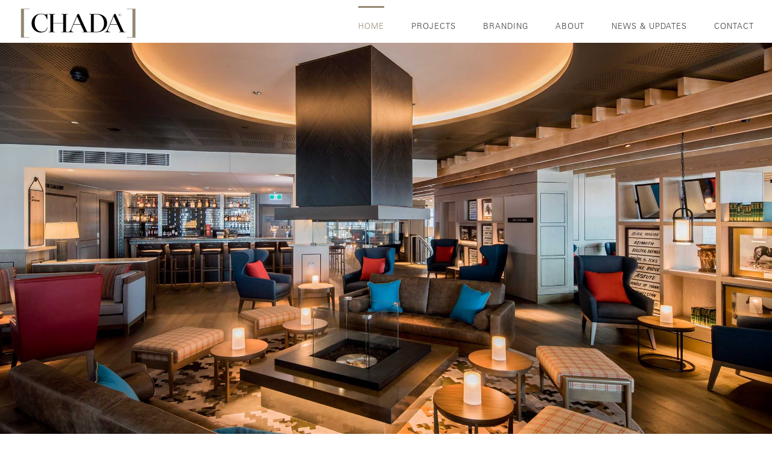

--- FILE ---
content_type: text/html; charset=UTF-8
request_url: https://chada.com.au/
body_size: 16124
content:
<!DOCTYPE html>
<html class="avada-html-layout-wide avada-html-header-position-top avada-is-100-percent-template" lang="en-AU" prefix="og: http://ogp.me/ns# fb: http://ogp.me/ns/fb#">
<head>
	<meta http-equiv="X-UA-Compatible" content="IE=edge" />
	<meta http-equiv="Content-Type" content="text/html; charset=utf-8"/>
	<meta name="viewport" content="width=device-width, initial-scale=1" />
	<meta name='robots' content='index, follow, max-image-preview:large, max-snippet:-1, max-video-preview:-1' />
	<style>img:is([sizes="auto" i], [sizes^="auto," i]) { contain-intrinsic-size: 3000px 1500px }</style>
	
	<!-- This site is optimized with the Yoast SEO plugin v26.8 - https://yoast.com/product/yoast-seo-wordpress/ -->
	<title>CHADA - World Leading Interior Design Studio</title>
	<meta name="description" content="CHADA is recognised as one of the world’s leading Interior Design studios, with more than three decades of experience and 110 successful projects to its name. CHADA’s core specialism is high-end hospitality design, but the practice also works in the residential, corporate and aged care arenas." />
	<link rel="canonical" href="https://chada.com.au/" />
	<meta property="og:locale" content="en_US" />
	<meta property="og:type" content="website" />
	<meta property="og:title" content="CHADA - World Leading Interior Design Studio" />
	<meta property="og:description" content="CHADA is recognised as one of the world’s leading Interior Design studios, with more than three decades of experience and 110 successful projects to its name. CHADA’s core specialism is high-end hospitality design, but the practice also works in the residential, corporate and aged care arenas." />
	<meta property="og:url" content="https://chada.com.au/" />
	<meta property="og:site_name" content="CHADA" />
	<meta property="article:publisher" content="https://www.facebook.com/CHADA.InteriorArchitecture" />
	<meta property="article:modified_time" content="2023-05-30T03:50:46+00:00" />
	<meta name="twitter:card" content="summary_large_image" />
	<script type="application/ld+json" class="yoast-schema-graph">{"@context":"https://schema.org","@graph":[{"@type":"WebPage","@id":"https://chada.com.au/","url":"https://chada.com.au/","name":"CHADA - World Leading Interior Design Studio","isPartOf":{"@id":"https://chada.com.au/#website"},"about":{"@id":"https://chada.com.au/#organization"},"datePublished":"2017-06-22T10:49:55+00:00","dateModified":"2023-05-30T03:50:46+00:00","description":"CHADA is recognised as one of the world’s leading Interior Design studios, with more than three decades of experience and 110 successful projects to its name. CHADA’s core specialism is high-end hospitality design, but the practice also works in the residential, corporate and aged care arenas.","breadcrumb":{"@id":"https://chada.com.au/#breadcrumb"},"inLanguage":"en-AU","potentialAction":[{"@type":"ReadAction","target":["https://chada.com.au/"]}]},{"@type":"BreadcrumbList","@id":"https://chada.com.au/#breadcrumb","itemListElement":[{"@type":"ListItem","position":1,"name":"Home"}]},{"@type":"WebSite","@id":"https://chada.com.au/#website","url":"https://chada.com.au/","name":"CHADA","description":"","publisher":{"@id":"https://chada.com.au/#organization"},"potentialAction":[{"@type":"SearchAction","target":{"@type":"EntryPoint","urlTemplate":"https://chada.com.au/?s={search_term_string}"},"query-input":{"@type":"PropertyValueSpecification","valueRequired":true,"valueName":"search_term_string"}}],"inLanguage":"en-AU"},{"@type":"Organization","@id":"https://chada.com.au/#organization","name":"CHADA","url":"https://chada.com.au/","logo":{"@type":"ImageObject","inLanguage":"en-AU","@id":"https://chada.com.au/#/schema/logo/image/","url":"","contentUrl":"","caption":"CHADA"},"image":{"@id":"https://chada.com.au/#/schema/logo/image/"},"sameAs":["https://www.facebook.com/CHADA.InteriorArchitecture","https://www.instagram.com/chada.interiorarchitecture/","https://www.linkedin.com/company/1466924/","https://www.pinterest.com.au/chadasydney/"]}]}</script>
	<!-- / Yoast SEO plugin. -->


<link rel="alternate" type="application/rss+xml" title="CHADA &raquo; Feed" href="https://chada.com.au/feed/" />
<link rel="alternate" type="application/rss+xml" title="CHADA &raquo; Comments Feed" href="https://chada.com.au/comments/feed/" />
		
		
		
									<meta name="description" content="CHADA is recognised as one of the world’s leading design studios with four decades of experience and 130 successfully completed projects.
We offer a holistic approach: envisioning, creating and delivering fresh and innovative hospitality brands. We don’t just create magical interior environments but build"/>
				
		<meta property="og:locale" content="en_AU"/>
		<meta property="og:type" content="website"/>
		<meta property="og:site_name" content="CHADA"/>
		<meta property="og:title" content="CHADA - World Leading Interior Design Studio"/>
				<meta property="og:description" content="CHADA is recognised as one of the world’s leading design studios with four decades of experience and 130 successfully completed projects.
We offer a holistic approach: envisioning, creating and delivering fresh and innovative hospitality brands. We don’t just create magical interior environments but build"/>
				<meta property="og:url" content="https://chada.com.au/"/>
						<meta property="og:image" content="https://chada.com.au/wp-content/uploads/2017/08/Chada_Logo.svg"/>
		<meta property="og:image:width" content=""/>
		<meta property="og:image:height" content=""/>
		<meta property="og:image:type" content="font/svg"/>
						<!-- This site uses the Google Analytics by MonsterInsights plugin v9.5.3 - Using Analytics tracking - https://www.monsterinsights.com/ -->
							<script src="//www.googletagmanager.com/gtag/js?id=G-0JKBXQPGTN"  data-cfasync="false" data-wpfc-render="false" type="text/javascript" async></script>
			<script data-cfasync="false" data-wpfc-render="false" type="text/javascript">
				var mi_version = '9.5.3';
				var mi_track_user = true;
				var mi_no_track_reason = '';
								var MonsterInsightsDefaultLocations = {"page_location":"https:\/\/chada.com.au\/"};
				if ( typeof MonsterInsightsPrivacyGuardFilter === 'function' ) {
					var MonsterInsightsLocations = (typeof MonsterInsightsExcludeQuery === 'object') ? MonsterInsightsPrivacyGuardFilter( MonsterInsightsExcludeQuery ) : MonsterInsightsPrivacyGuardFilter( MonsterInsightsDefaultLocations );
				} else {
					var MonsterInsightsLocations = (typeof MonsterInsightsExcludeQuery === 'object') ? MonsterInsightsExcludeQuery : MonsterInsightsDefaultLocations;
				}

								var disableStrs = [
										'ga-disable-G-0JKBXQPGTN',
									];

				/* Function to detect opted out users */
				function __gtagTrackerIsOptedOut() {
					for (var index = 0; index < disableStrs.length; index++) {
						if (document.cookie.indexOf(disableStrs[index] + '=true') > -1) {
							return true;
						}
					}

					return false;
				}

				/* Disable tracking if the opt-out cookie exists. */
				if (__gtagTrackerIsOptedOut()) {
					for (var index = 0; index < disableStrs.length; index++) {
						window[disableStrs[index]] = true;
					}
				}

				/* Opt-out function */
				function __gtagTrackerOptout() {
					for (var index = 0; index < disableStrs.length; index++) {
						document.cookie = disableStrs[index] + '=true; expires=Thu, 31 Dec 2099 23:59:59 UTC; path=/';
						window[disableStrs[index]] = true;
					}
				}

				if ('undefined' === typeof gaOptout) {
					function gaOptout() {
						__gtagTrackerOptout();
					}
				}
								window.dataLayer = window.dataLayer || [];

				window.MonsterInsightsDualTracker = {
					helpers: {},
					trackers: {},
				};
				if (mi_track_user) {
					function __gtagDataLayer() {
						dataLayer.push(arguments);
					}

					function __gtagTracker(type, name, parameters) {
						if (!parameters) {
							parameters = {};
						}

						if (parameters.send_to) {
							__gtagDataLayer.apply(null, arguments);
							return;
						}

						if (type === 'event') {
														parameters.send_to = monsterinsights_frontend.v4_id;
							var hookName = name;
							if (typeof parameters['event_category'] !== 'undefined') {
								hookName = parameters['event_category'] + ':' + name;
							}

							if (typeof MonsterInsightsDualTracker.trackers[hookName] !== 'undefined') {
								MonsterInsightsDualTracker.trackers[hookName](parameters);
							} else {
								__gtagDataLayer('event', name, parameters);
							}
							
						} else {
							__gtagDataLayer.apply(null, arguments);
						}
					}

					__gtagTracker('js', new Date());
					__gtagTracker('set', {
						'developer_id.dZGIzZG': true,
											});
					if ( MonsterInsightsLocations.page_location ) {
						__gtagTracker('set', MonsterInsightsLocations);
					}
										__gtagTracker('config', 'G-0JKBXQPGTN', {"forceSSL":"true"} );
															window.gtag = __gtagTracker;										(function () {
						/* https://developers.google.com/analytics/devguides/collection/analyticsjs/ */
						/* ga and __gaTracker compatibility shim. */
						var noopfn = function () {
							return null;
						};
						var newtracker = function () {
							return new Tracker();
						};
						var Tracker = function () {
							return null;
						};
						var p = Tracker.prototype;
						p.get = noopfn;
						p.set = noopfn;
						p.send = function () {
							var args = Array.prototype.slice.call(arguments);
							args.unshift('send');
							__gaTracker.apply(null, args);
						};
						var __gaTracker = function () {
							var len = arguments.length;
							if (len === 0) {
								return;
							}
							var f = arguments[len - 1];
							if (typeof f !== 'object' || f === null || typeof f.hitCallback !== 'function') {
								if ('send' === arguments[0]) {
									var hitConverted, hitObject = false, action;
									if ('event' === arguments[1]) {
										if ('undefined' !== typeof arguments[3]) {
											hitObject = {
												'eventAction': arguments[3],
												'eventCategory': arguments[2],
												'eventLabel': arguments[4],
												'value': arguments[5] ? arguments[5] : 1,
											}
										}
									}
									if ('pageview' === arguments[1]) {
										if ('undefined' !== typeof arguments[2]) {
											hitObject = {
												'eventAction': 'page_view',
												'page_path': arguments[2],
											}
										}
									}
									if (typeof arguments[2] === 'object') {
										hitObject = arguments[2];
									}
									if (typeof arguments[5] === 'object') {
										Object.assign(hitObject, arguments[5]);
									}
									if ('undefined' !== typeof arguments[1].hitType) {
										hitObject = arguments[1];
										if ('pageview' === hitObject.hitType) {
											hitObject.eventAction = 'page_view';
										}
									}
									if (hitObject) {
										action = 'timing' === arguments[1].hitType ? 'timing_complete' : hitObject.eventAction;
										hitConverted = mapArgs(hitObject);
										__gtagTracker('event', action, hitConverted);
									}
								}
								return;
							}

							function mapArgs(args) {
								var arg, hit = {};
								var gaMap = {
									'eventCategory': 'event_category',
									'eventAction': 'event_action',
									'eventLabel': 'event_label',
									'eventValue': 'event_value',
									'nonInteraction': 'non_interaction',
									'timingCategory': 'event_category',
									'timingVar': 'name',
									'timingValue': 'value',
									'timingLabel': 'event_label',
									'page': 'page_path',
									'location': 'page_location',
									'title': 'page_title',
									'referrer' : 'page_referrer',
								};
								for (arg in args) {
																		if (!(!args.hasOwnProperty(arg) || !gaMap.hasOwnProperty(arg))) {
										hit[gaMap[arg]] = args[arg];
									} else {
										hit[arg] = args[arg];
									}
								}
								return hit;
							}

							try {
								f.hitCallback();
							} catch (ex) {
							}
						};
						__gaTracker.create = newtracker;
						__gaTracker.getByName = newtracker;
						__gaTracker.getAll = function () {
							return [];
						};
						__gaTracker.remove = noopfn;
						__gaTracker.loaded = true;
						window['__gaTracker'] = __gaTracker;
					})();
									} else {
										console.log("");
					(function () {
						function __gtagTracker() {
							return null;
						}

						window['__gtagTracker'] = __gtagTracker;
						window['gtag'] = __gtagTracker;
					})();
									}
			</script>
				<!-- / Google Analytics by MonsterInsights -->
		<link rel='stylesheet' id='wonderplugin-carousel-engine-css-css' href='https://chada.com.au/wp-content/plugins/wonderplugin-carousel/engine/wonderplugincarouselengine.css?ver=6.8.3' type='text/css' media='all' />
<link rel='stylesheet' id='tablepress-default-css' href='https://chada.com.au/wp-content/tablepress-combined.min.css?ver=59' type='text/css' media='all' />
<link rel='stylesheet' id='fusion-dynamic-css-css' href='https://chada.com.au/wp-content/uploads/fusion-styles/c7af0cd0c42e3654fbcfc3694c5b7aee.min.css?ver=3.12.1' type='text/css' media='all' />
<link rel='stylesheet' id='avada-fullwidth-md-css' href='https://chada.com.au/wp-content/plugins/fusion-builder/assets/css/media/fullwidth-md.min.css?ver=3.12.1' type='text/css' media='only screen and (max-width: 1024px)' />
<link rel='stylesheet' id='avada-fullwidth-sm-css' href='https://chada.com.au/wp-content/plugins/fusion-builder/assets/css/media/fullwidth-sm.min.css?ver=3.12.1' type='text/css' media='only screen and (max-width: 640px)' />
<link rel='stylesheet' id='avada-icon-md-css' href='https://chada.com.au/wp-content/plugins/fusion-builder/assets/css/media/icon-md.min.css?ver=3.12.1' type='text/css' media='only screen and (max-width: 1024px)' />
<link rel='stylesheet' id='avada-icon-sm-css' href='https://chada.com.au/wp-content/plugins/fusion-builder/assets/css/media/icon-sm.min.css?ver=3.12.1' type='text/css' media='only screen and (max-width: 640px)' />
<link rel='stylesheet' id='avada-grid-md-css' href='https://chada.com.au/wp-content/plugins/fusion-builder/assets/css/media/grid-md.min.css?ver=7.12.1' type='text/css' media='only screen and (max-width: 1024px)' />
<link rel='stylesheet' id='avada-grid-sm-css' href='https://chada.com.au/wp-content/plugins/fusion-builder/assets/css/media/grid-sm.min.css?ver=7.12.1' type='text/css' media='only screen and (max-width: 640px)' />
<link rel='stylesheet' id='avada-image-md-css' href='https://chada.com.au/wp-content/plugins/fusion-builder/assets/css/media/image-md.min.css?ver=7.12.1' type='text/css' media='only screen and (max-width: 1024px)' />
<link rel='stylesheet' id='avada-image-sm-css' href='https://chada.com.au/wp-content/plugins/fusion-builder/assets/css/media/image-sm.min.css?ver=7.12.1' type='text/css' media='only screen and (max-width: 640px)' />
<link rel='stylesheet' id='avada-person-md-css' href='https://chada.com.au/wp-content/plugins/fusion-builder/assets/css/media/person-md.min.css?ver=7.12.1' type='text/css' media='only screen and (max-width: 1024px)' />
<link rel='stylesheet' id='avada-person-sm-css' href='https://chada.com.au/wp-content/plugins/fusion-builder/assets/css/media/person-sm.min.css?ver=7.12.1' type='text/css' media='only screen and (max-width: 640px)' />
<link rel='stylesheet' id='avada-section-separator-md-css' href='https://chada.com.au/wp-content/plugins/fusion-builder/assets/css/media/section-separator-md.min.css?ver=3.12.1' type='text/css' media='only screen and (max-width: 1024px)' />
<link rel='stylesheet' id='avada-section-separator-sm-css' href='https://chada.com.au/wp-content/plugins/fusion-builder/assets/css/media/section-separator-sm.min.css?ver=3.12.1' type='text/css' media='only screen and (max-width: 640px)' />
<link rel='stylesheet' id='avada-social-sharing-md-css' href='https://chada.com.au/wp-content/plugins/fusion-builder/assets/css/media/social-sharing-md.min.css?ver=7.12.1' type='text/css' media='only screen and (max-width: 1024px)' />
<link rel='stylesheet' id='avada-social-sharing-sm-css' href='https://chada.com.au/wp-content/plugins/fusion-builder/assets/css/media/social-sharing-sm.min.css?ver=7.12.1' type='text/css' media='only screen and (max-width: 640px)' />
<link rel='stylesheet' id='avada-social-links-md-css' href='https://chada.com.au/wp-content/plugins/fusion-builder/assets/css/media/social-links-md.min.css?ver=7.12.1' type='text/css' media='only screen and (max-width: 1024px)' />
<link rel='stylesheet' id='avada-social-links-sm-css' href='https://chada.com.au/wp-content/plugins/fusion-builder/assets/css/media/social-links-sm.min.css?ver=7.12.1' type='text/css' media='only screen and (max-width: 640px)' />
<link rel='stylesheet' id='avada-tabs-lg-min-css' href='https://chada.com.au/wp-content/plugins/fusion-builder/assets/css/media/tabs-lg-min.min.css?ver=7.12.1' type='text/css' media='only screen and (min-width: 1024px)' />
<link rel='stylesheet' id='avada-tabs-lg-max-css' href='https://chada.com.au/wp-content/plugins/fusion-builder/assets/css/media/tabs-lg-max.min.css?ver=7.12.1' type='text/css' media='only screen and (max-width: 1024px)' />
<link rel='stylesheet' id='avada-tabs-md-css' href='https://chada.com.au/wp-content/plugins/fusion-builder/assets/css/media/tabs-md.min.css?ver=7.12.1' type='text/css' media='only screen and (max-width: 1024px)' />
<link rel='stylesheet' id='avada-tabs-sm-css' href='https://chada.com.au/wp-content/plugins/fusion-builder/assets/css/media/tabs-sm.min.css?ver=7.12.1' type='text/css' media='only screen and (max-width: 640px)' />
<link rel='stylesheet' id='awb-text-md-css' href='https://chada.com.au/wp-content/plugins/fusion-builder/assets/css/media/text-md.min.css?ver=3.12.1' type='text/css' media='only screen and (max-width: 1024px)' />
<link rel='stylesheet' id='awb-text-sm-css' href='https://chada.com.au/wp-content/plugins/fusion-builder/assets/css/media/text-sm.min.css?ver=3.12.1' type='text/css' media='only screen and (max-width: 640px)' />
<link rel='stylesheet' id='awb-title-md-css' href='https://chada.com.au/wp-content/plugins/fusion-builder/assets/css/media/title-md.min.css?ver=3.12.1' type='text/css' media='only screen and (max-width: 1024px)' />
<link rel='stylesheet' id='awb-title-sm-css' href='https://chada.com.au/wp-content/plugins/fusion-builder/assets/css/media/title-sm.min.css?ver=3.12.1' type='text/css' media='only screen and (max-width: 640px)' />
<link rel='stylesheet' id='awb-post-card-image-sm-css' href='https://chada.com.au/wp-content/plugins/fusion-builder/assets/css/media/post-card-image-sm.min.css?ver=3.12.1' type='text/css' media='only screen and (max-width: 640px)' />
<link rel='stylesheet' id='avada-swiper-md-css' href='https://chada.com.au/wp-content/plugins/fusion-builder/assets/css/media/swiper-md.min.css?ver=7.12.1' type='text/css' media='only screen and (max-width: 1024px)' />
<link rel='stylesheet' id='avada-swiper-sm-css' href='https://chada.com.au/wp-content/plugins/fusion-builder/assets/css/media/swiper-sm.min.css?ver=7.12.1' type='text/css' media='only screen and (max-width: 640px)' />
<link rel='stylesheet' id='avada-post-cards-md-css' href='https://chada.com.au/wp-content/plugins/fusion-builder/assets/css/media/post-cards-md.min.css?ver=7.12.1' type='text/css' media='only screen and (max-width: 1024px)' />
<link rel='stylesheet' id='avada-post-cards-sm-css' href='https://chada.com.au/wp-content/plugins/fusion-builder/assets/css/media/post-cards-sm.min.css?ver=7.12.1' type='text/css' media='only screen and (max-width: 640px)' />
<link rel='stylesheet' id='avada-facebook-page-md-css' href='https://chada.com.au/wp-content/plugins/fusion-builder/assets/css/media/facebook-page-md.min.css?ver=7.12.1' type='text/css' media='only screen and (max-width: 1024px)' />
<link rel='stylesheet' id='avada-facebook-page-sm-css' href='https://chada.com.au/wp-content/plugins/fusion-builder/assets/css/media/facebook-page-sm.min.css?ver=7.12.1' type='text/css' media='only screen and (max-width: 640px)' />
<link rel='stylesheet' id='avada-twitter-timeline-md-css' href='https://chada.com.au/wp-content/plugins/fusion-builder/assets/css/media/twitter-timeline-md.min.css?ver=7.12.1' type='text/css' media='only screen and (max-width: 1024px)' />
<link rel='stylesheet' id='avada-twitter-timeline-sm-css' href='https://chada.com.au/wp-content/plugins/fusion-builder/assets/css/media/twitter-timeline-sm.min.css?ver=7.12.1' type='text/css' media='only screen and (max-width: 640px)' />
<link rel='stylesheet' id='avada-flickr-md-css' href='https://chada.com.au/wp-content/plugins/fusion-builder/assets/css/media/flickr-md.min.css?ver=7.12.1' type='text/css' media='only screen and (max-width: 1024px)' />
<link rel='stylesheet' id='avada-flickr-sm-css' href='https://chada.com.au/wp-content/plugins/fusion-builder/assets/css/media/flickr-sm.min.css?ver=7.12.1' type='text/css' media='only screen and (max-width: 640px)' />
<link rel='stylesheet' id='avada-tagcloud-md-css' href='https://chada.com.au/wp-content/plugins/fusion-builder/assets/css/media/tagcloud-md.min.css?ver=7.12.1' type='text/css' media='only screen and (max-width: 1024px)' />
<link rel='stylesheet' id='avada-tagcloud-sm-css' href='https://chada.com.au/wp-content/plugins/fusion-builder/assets/css/media/tagcloud-sm.min.css?ver=7.12.1' type='text/css' media='only screen and (max-width: 640px)' />
<link rel='stylesheet' id='avada-instagram-md-css' href='https://chada.com.au/wp-content/plugins/fusion-builder/assets/css/media/instagram-md.min.css?ver=7.12.1' type='text/css' media='only screen and (max-width: 1024px)' />
<link rel='stylesheet' id='avada-instagram-sm-css' href='https://chada.com.au/wp-content/plugins/fusion-builder/assets/css/media/instagram-sm.min.css?ver=7.12.1' type='text/css' media='only screen and (max-width: 640px)' />
<link rel='stylesheet' id='awb-meta-md-css' href='https://chada.com.au/wp-content/plugins/fusion-builder/assets/css/media/meta-md.min.css?ver=7.12.1' type='text/css' media='only screen and (max-width: 1024px)' />
<link rel='stylesheet' id='awb-meta-sm-css' href='https://chada.com.au/wp-content/plugins/fusion-builder/assets/css/media/meta-sm.min.css?ver=7.12.1' type='text/css' media='only screen and (max-width: 640px)' />
<link rel='stylesheet' id='awb-layout-colums-md-css' href='https://chada.com.au/wp-content/plugins/fusion-builder/assets/css/media/layout-columns-md.min.css?ver=3.12.1' type='text/css' media='only screen and (max-width: 1024px)' />
<link rel='stylesheet' id='awb-layout-colums-sm-css' href='https://chada.com.au/wp-content/plugins/fusion-builder/assets/css/media/layout-columns-sm.min.css?ver=3.12.1' type='text/css' media='only screen and (max-width: 640px)' />
<link rel='stylesheet' id='avada-max-1c-css' href='https://chada.com.au/wp-content/themes/Avada/assets/css/media/max-1c.min.css?ver=7.12.1' type='text/css' media='only screen and (max-width: 640px)' />
<link rel='stylesheet' id='avada-max-2c-css' href='https://chada.com.au/wp-content/themes/Avada/assets/css/media/max-2c.min.css?ver=7.12.1' type='text/css' media='only screen and (max-width: 732px)' />
<link rel='stylesheet' id='avada-min-2c-max-3c-css' href='https://chada.com.au/wp-content/themes/Avada/assets/css/media/min-2c-max-3c.min.css?ver=7.12.1' type='text/css' media='only screen and (min-width: 732px) and (max-width: 824px)' />
<link rel='stylesheet' id='avada-min-3c-max-4c-css' href='https://chada.com.au/wp-content/themes/Avada/assets/css/media/min-3c-max-4c.min.css?ver=7.12.1' type='text/css' media='only screen and (min-width: 824px) and (max-width: 916px)' />
<link rel='stylesheet' id='avada-min-4c-max-5c-css' href='https://chada.com.au/wp-content/themes/Avada/assets/css/media/min-4c-max-5c.min.css?ver=7.12.1' type='text/css' media='only screen and (min-width: 916px) and (max-width: 1008px)' />
<link rel='stylesheet' id='avada-min-5c-max-6c-css' href='https://chada.com.au/wp-content/themes/Avada/assets/css/media/min-5c-max-6c.min.css?ver=7.12.1' type='text/css' media='only screen and (min-width: 1008px) and (max-width: 1100px)' />
<link rel='stylesheet' id='avada-min-shbp-css' href='https://chada.com.au/wp-content/themes/Avada/assets/css/media/min-shbp.min.css?ver=7.12.1' type='text/css' media='only screen and (min-width: 801px)' />
<link rel='stylesheet' id='avada-min-shbp-header-legacy-css' href='https://chada.com.au/wp-content/themes/Avada/assets/css/media/min-shbp-header-legacy.min.css?ver=7.12.1' type='text/css' media='only screen and (min-width: 801px)' />
<link rel='stylesheet' id='avada-max-shbp-css' href='https://chada.com.au/wp-content/themes/Avada/assets/css/media/max-shbp.min.css?ver=7.12.1' type='text/css' media='only screen and (max-width: 800px)' />
<link rel='stylesheet' id='avada-max-shbp-header-legacy-css' href='https://chada.com.au/wp-content/themes/Avada/assets/css/media/max-shbp-header-legacy.min.css?ver=7.12.1' type='text/css' media='only screen and (max-width: 800px)' />
<link rel='stylesheet' id='avada-max-sh-shbp-css' href='https://chada.com.au/wp-content/themes/Avada/assets/css/media/max-sh-shbp.min.css?ver=7.12.1' type='text/css' media='only screen and (max-width: 800px)' />
<link rel='stylesheet' id='avada-max-sh-shbp-header-legacy-css' href='https://chada.com.au/wp-content/themes/Avada/assets/css/media/max-sh-shbp-header-legacy.min.css?ver=7.12.1' type='text/css' media='only screen and (max-width: 800px)' />
<link rel='stylesheet' id='avada-min-768-max-1024-p-css' href='https://chada.com.au/wp-content/themes/Avada/assets/css/media/min-768-max-1024-p.min.css?ver=7.12.1' type='text/css' media='only screen and (min-device-width: 768px) and (max-device-width: 1024px) and (orientation: portrait)' />
<link rel='stylesheet' id='avada-min-768-max-1024-p-header-legacy-css' href='https://chada.com.au/wp-content/themes/Avada/assets/css/media/min-768-max-1024-p-header-legacy.min.css?ver=7.12.1' type='text/css' media='only screen and (min-device-width: 768px) and (max-device-width: 1024px) and (orientation: portrait)' />
<link rel='stylesheet' id='avada-min-768-max-1024-l-css' href='https://chada.com.au/wp-content/themes/Avada/assets/css/media/min-768-max-1024-l.min.css?ver=7.12.1' type='text/css' media='only screen and (min-device-width: 768px) and (max-device-width: 1024px) and (orientation: landscape)' />
<link rel='stylesheet' id='avada-min-768-max-1024-l-header-legacy-css' href='https://chada.com.au/wp-content/themes/Avada/assets/css/media/min-768-max-1024-l-header-legacy.min.css?ver=7.12.1' type='text/css' media='only screen and (min-device-width: 768px) and (max-device-width: 1024px) and (orientation: landscape)' />
<link rel='stylesheet' id='avada-max-sh-cbp-css' href='https://chada.com.au/wp-content/themes/Avada/assets/css/media/max-sh-cbp.min.css?ver=7.12.1' type='text/css' media='only screen and (max-width: 800px)' />
<link rel='stylesheet' id='avada-max-sh-sbp-css' href='https://chada.com.au/wp-content/themes/Avada/assets/css/media/max-sh-sbp.min.css?ver=7.12.1' type='text/css' media='only screen and (max-width: 800px)' />
<link rel='stylesheet' id='avada-max-sh-640-css' href='https://chada.com.au/wp-content/themes/Avada/assets/css/media/max-sh-640.min.css?ver=7.12.1' type='text/css' media='only screen and (max-width: 640px)' />
<link rel='stylesheet' id='avada-max-shbp-18-css' href='https://chada.com.au/wp-content/themes/Avada/assets/css/media/max-shbp-18.min.css?ver=7.12.1' type='text/css' media='only screen and (max-width: 782px)' />
<link rel='stylesheet' id='avada-max-shbp-32-css' href='https://chada.com.au/wp-content/themes/Avada/assets/css/media/max-shbp-32.min.css?ver=7.12.1' type='text/css' media='only screen and (max-width: 768px)' />
<link rel='stylesheet' id='avada-min-sh-cbp-css' href='https://chada.com.au/wp-content/themes/Avada/assets/css/media/min-sh-cbp.min.css?ver=7.12.1' type='text/css' media='only screen and (min-width: 800px)' />
<link rel='stylesheet' id='avada-max-640-css' href='https://chada.com.au/wp-content/themes/Avada/assets/css/media/max-640.min.css?ver=7.12.1' type='text/css' media='only screen and (max-device-width: 640px)' />
<link rel='stylesheet' id='avada-max-main-css' href='https://chada.com.au/wp-content/themes/Avada/assets/css/media/max-main.min.css?ver=7.12.1' type='text/css' media='only screen and (max-width: 1100px)' />
<link rel='stylesheet' id='avada-max-cbp-css' href='https://chada.com.au/wp-content/themes/Avada/assets/css/media/max-cbp.min.css?ver=7.12.1' type='text/css' media='only screen and (max-width: 800px)' />
<link rel='stylesheet' id='avada-max-sh-cbp-cf7-css' href='https://chada.com.au/wp-content/themes/Avada/assets/css/media/max-sh-cbp-cf7.min.css?ver=7.12.1' type='text/css' media='only screen and (max-width: 800px)' />
<link rel='stylesheet' id='avada-max-sh-cbp-social-sharing-css' href='https://chada.com.au/wp-content/themes/Avada/assets/css/media/max-sh-cbp-social-sharing.min.css?ver=7.12.1' type='text/css' media='only screen and (max-width: 800px)' />
<link rel='stylesheet' id='fb-max-sh-cbp-css' href='https://chada.com.au/wp-content/plugins/fusion-builder/assets/css/media/max-sh-cbp.min.css?ver=3.12.1' type='text/css' media='only screen and (max-width: 800px)' />
<link rel='stylesheet' id='fb-min-768-max-1024-p-css' href='https://chada.com.au/wp-content/plugins/fusion-builder/assets/css/media/min-768-max-1024-p.min.css?ver=3.12.1' type='text/css' media='only screen and (min-device-width: 768px) and (max-device-width: 1024px) and (orientation: portrait)' />
<link rel='stylesheet' id='fb-max-640-css' href='https://chada.com.au/wp-content/plugins/fusion-builder/assets/css/media/max-640.min.css?ver=3.12.1' type='text/css' media='only screen and (max-device-width: 640px)' />
<link rel='stylesheet' id='fb-max-1c-css' href='https://chada.com.au/wp-content/plugins/fusion-builder/assets/css/media/max-1c.css?ver=3.12.1' type='text/css' media='only screen and (max-width: 640px)' />
<link rel='stylesheet' id='fb-max-2c-css' href='https://chada.com.au/wp-content/plugins/fusion-builder/assets/css/media/max-2c.css?ver=3.12.1' type='text/css' media='only screen and (max-width: 732px)' />
<link rel='stylesheet' id='fb-min-2c-max-3c-css' href='https://chada.com.au/wp-content/plugins/fusion-builder/assets/css/media/min-2c-max-3c.css?ver=3.12.1' type='text/css' media='only screen and (min-width: 732px) and (max-width: 824px)' />
<link rel='stylesheet' id='fb-min-3c-max-4c-css' href='https://chada.com.au/wp-content/plugins/fusion-builder/assets/css/media/min-3c-max-4c.css?ver=3.12.1' type='text/css' media='only screen and (min-width: 824px) and (max-width: 916px)' />
<link rel='stylesheet' id='fb-min-4c-max-5c-css' href='https://chada.com.au/wp-content/plugins/fusion-builder/assets/css/media/min-4c-max-5c.css?ver=3.12.1' type='text/css' media='only screen and (min-width: 916px) and (max-width: 1008px)' />
<link rel='stylesheet' id='fb-min-5c-max-6c-css' href='https://chada.com.au/wp-content/plugins/fusion-builder/assets/css/media/min-5c-max-6c.css?ver=3.12.1' type='text/css' media='only screen and (min-width: 1008px) and (max-width: 1100px)' />
<link rel='stylesheet' id='avada-off-canvas-md-css' href='https://chada.com.au/wp-content/plugins/fusion-builder/assets/css/media/off-canvas-md.min.css?ver=7.12.1' type='text/css' media='only screen and (max-width: 1024px)' />
<link rel='stylesheet' id='avada-off-canvas-sm-css' href='https://chada.com.au/wp-content/plugins/fusion-builder/assets/css/media/off-canvas-sm.min.css?ver=7.12.1' type='text/css' media='only screen and (max-width: 640px)' />
<script type="text/javascript" src="https://chada.com.au/wp-content/plugins/google-analytics-for-wordpress/assets/js/frontend-gtag.min.js?ver=9.5.3" id="monsterinsights-frontend-script-js" async="async" data-wp-strategy="async"></script>
<script data-cfasync="false" data-wpfc-render="false" type="text/javascript" id='monsterinsights-frontend-script-js-extra'>/* <![CDATA[ */
var monsterinsights_frontend = {"js_events_tracking":"true","download_extensions":"doc,pdf,ppt,zip,xls,docx,pptx,xlsx","inbound_paths":"[]","home_url":"https:\/\/chada.com.au","hash_tracking":"false","v4_id":"G-0JKBXQPGTN"};/* ]]> */
</script>
<script type="text/javascript" src="https://chada.com.au/wp-includes/js/jquery/jquery.min.js?ver=3.7.1" id="jquery-core-js"></script>
<script type="text/javascript" src="https://chada.com.au/wp-content/plugins/wonderplugin-carousel/engine/wonderplugincarouselskins.js?ver=13.3C" id="wonderplugin-carousel-skins-script-js"></script>
<script type="text/javascript" src="https://chada.com.au/wp-content/plugins/wonderplugin-carousel/engine/wonderplugincarousel.js?ver=13.3C" id="wonderplugin-carousel-script-js"></script>
<link rel="https://api.w.org/" href="https://chada.com.au/wp-json/" /><link rel="alternate" title="JSON" type="application/json" href="https://chada.com.au/wp-json/wp/v2/pages/241" /><link rel="EditURI" type="application/rsd+xml" title="RSD" href="https://chada.com.au/xmlrpc.php?rsd" />
<meta name="generator" content="WordPress 6.8.3" />
<link rel='shortlink' href='https://chada.com.au/' />
<link rel="alternate" title="oEmbed (JSON)" type="application/json+oembed" href="https://chada.com.au/wp-json/oembed/1.0/embed?url=https%3A%2F%2Fchada.com.au%2F" />
<link rel="alternate" title="oEmbed (XML)" type="text/xml+oembed" href="https://chada.com.au/wp-json/oembed/1.0/embed?url=https%3A%2F%2Fchada.com.au%2F&#038;format=xml" />
<style type="text/css" id="css-fb-visibility">@media screen and (max-width: 640px){.fusion-no-small-visibility{display:none !important;}body .sm-text-align-center{text-align:center !important;}body .sm-text-align-left{text-align:left !important;}body .sm-text-align-right{text-align:right !important;}body .sm-flex-align-center{justify-content:center !important;}body .sm-flex-align-flex-start{justify-content:flex-start !important;}body .sm-flex-align-flex-end{justify-content:flex-end !important;}body .sm-mx-auto{margin-left:auto !important;margin-right:auto !important;}body .sm-ml-auto{margin-left:auto !important;}body .sm-mr-auto{margin-right:auto !important;}body .fusion-absolute-position-small{position:absolute;top:auto;width:100%;}.awb-sticky.awb-sticky-small{ position: sticky; top: var(--awb-sticky-offset,0); }}@media screen and (min-width: 641px) and (max-width: 1024px){.fusion-no-medium-visibility{display:none !important;}body .md-text-align-center{text-align:center !important;}body .md-text-align-left{text-align:left !important;}body .md-text-align-right{text-align:right !important;}body .md-flex-align-center{justify-content:center !important;}body .md-flex-align-flex-start{justify-content:flex-start !important;}body .md-flex-align-flex-end{justify-content:flex-end !important;}body .md-mx-auto{margin-left:auto !important;margin-right:auto !important;}body .md-ml-auto{margin-left:auto !important;}body .md-mr-auto{margin-right:auto !important;}body .fusion-absolute-position-medium{position:absolute;top:auto;width:100%;}.awb-sticky.awb-sticky-medium{ position: sticky; top: var(--awb-sticky-offset,0); }}@media screen and (min-width: 1025px){.fusion-no-large-visibility{display:none !important;}body .lg-text-align-center{text-align:center !important;}body .lg-text-align-left{text-align:left !important;}body .lg-text-align-right{text-align:right !important;}body .lg-flex-align-center{justify-content:center !important;}body .lg-flex-align-flex-start{justify-content:flex-start !important;}body .lg-flex-align-flex-end{justify-content:flex-end !important;}body .lg-mx-auto{margin-left:auto !important;margin-right:auto !important;}body .lg-ml-auto{margin-left:auto !important;}body .lg-mr-auto{margin-right:auto !important;}body .fusion-absolute-position-large{position:absolute;top:auto;width:100%;}.awb-sticky.awb-sticky-large{ position: sticky; top: var(--awb-sticky-offset,0); }}</style><link rel="icon" href="https://chada.com.au/wp-content/uploads/2020/05/Chada-Logo-500x500pxl-66x66.jpg" sizes="32x32" />
<link rel="icon" href="https://chada.com.au/wp-content/uploads/2020/05/Chada-Logo-500x500pxl-200x200.jpg" sizes="192x192" />
<link rel="apple-touch-icon" href="https://chada.com.au/wp-content/uploads/2020/05/Chada-Logo-500x500pxl-200x200.jpg" />
<meta name="msapplication-TileImage" content="https://chada.com.au/wp-content/uploads/2020/05/Chada-Logo-500x500pxl-300x300.jpg" />
		<script type="text/javascript">
			var doc = document.documentElement;
			doc.setAttribute( 'data-useragent', navigator.userAgent );
		</script>
		
	</head>

<body class="home wp-singular page-template page-template-100-width page-template-100-width-php page page-id-241 wp-theme-Avada fusion-image-hovers fusion-pagination-sizing fusion-button_type-flat fusion-button_span-no fusion-button_gradient-linear avada-image-rollover-circle-yes avada-image-rollover-yes avada-image-rollover-direction-left fusion-body ltr no-tablet-sticky-header no-mobile-sticky-header no-mobile-slidingbar no-mobile-totop fusion-disable-outline fusion-sub-menu-fade mobile-logo-pos-left layout-wide-mode avada-has-boxed-modal-shadow-none layout-scroll-offset-full avada-has-zero-margin-offset-top fusion-top-header menu-text-align-center mobile-menu-design-modern fusion-show-pagination-text fusion-header-layout-v1 avada-responsive avada-footer-fx-none avada-menu-highlight-style-bar fusion-search-form-classic fusion-main-menu-search-dropdown fusion-avatar-square avada-sticky-shrinkage avada-dropdown-styles avada-blog-layout-large avada-blog-archive-layout-large avada-header-shadow-no avada-menu-icon-position-left avada-has-mainmenu-dropdown-divider avada-has-header-100-width avada-has-breadcrumb-mobile-hidden avada-has-titlebar-hide avada-has-pagination-padding avada-flyout-menu-direction-fade avada-ec-views-v1" data-awb-post-id="241">
		<a class="skip-link screen-reader-text" href="#content">Skip to content</a>

	<div id="boxed-wrapper">
		
		<div id="wrapper" class="fusion-wrapper">
			<div id="home" style="position:relative;top:-1px;"></div>
							
					
			<header class="fusion-header-wrapper">
				<div class="fusion-header-v1 fusion-logo-alignment fusion-logo-left fusion-sticky-menu- fusion-sticky-logo- fusion-mobile-logo-  fusion-mobile-menu-design-modern">
					<div class="fusion-header-sticky-height"></div>
<div class="fusion-header">
	<div class="fusion-row">
					<div class="fusion-logo" data-margin-top="0px" data-margin-bottom="0px" data-margin-left="0px" data-margin-right="0px">
			<a class="fusion-logo-link"  href="https://chada.com.au/" >

						<!-- standard logo -->
			<img src="https://chada.com.au/wp-content/uploads/2017/08/Chada_Logo.svg" srcset="https://chada.com.au/wp-content/uploads/2017/08/Chada_Logo.svg 1x" width="" height="" alt="CHADA Logo" data-retina_logo_url="" class="fusion-standard-logo" />

			
					</a>
		</div>		<nav class="fusion-main-menu" aria-label="Main Menu"><ul id="menu-main-menu" class="fusion-menu"><li  id="menu-item-1653"  class="menu-item menu-item-type-post_type menu-item-object-page menu-item-home current-menu-item page_item page-item-241 current_page_item menu-item-1653"  data-item-id="1653"><a  href="https://chada.com.au/" class="fusion-bar-highlight"><span class="menu-text">HOME</span></a></li><li  id="menu-item-428"  class="menu-item menu-item-type-custom menu-item-object-custom menu-item-has-children menu-item-428 fusion-dropdown-menu"  data-item-id="428"><a  href="#" class="fusion-bar-highlight"><span class="menu-text">PROJECTS</span></a><ul class="sub-menu"><li  id="menu-item-2418"  class="menu-item menu-item-type-post_type menu-item-object-page menu-item-2418 fusion-dropdown-submenu" ><a  href="https://chada.com.au/marriott-momi-bay/" class="fusion-bar-highlight"><span>MARRIOTT MOMI BAY</span></a></li><li  id="menu-item-2474"  class="menu-item menu-item-type-post_type menu-item-object-page menu-item-2474 fusion-dropdown-submenu" ><a  href="https://chada.com.au/intercontinental-perth/" class="fusion-bar-highlight"><span>INTERCONTINENTAL PERTH</span></a></li><li  id="menu-item-2530"  class="menu-item menu-item-type-post_type menu-item-object-page menu-item-2530 fusion-dropdown-submenu" ><a  href="https://chada.com.au/taronga-wildlife-retreat/" class="fusion-bar-highlight"><span>TARONGA WILDLIFE RETREAT</span></a></li><li  id="menu-item-223"  class="menu-item menu-item-type-post_type menu-item-object-page menu-item-223 fusion-dropdown-submenu" ><a  href="https://chada.com.au/hilton-auckland/" class="fusion-bar-highlight"><span>HILTON AUCKLAND</span></a></li><li  id="menu-item-747"  class="menu-item menu-item-type-post_type menu-item-object-page menu-item-747 fusion-dropdown-submenu" ><a  href="https://chada.com.au/swissotel/" class="fusion-bar-highlight"><span>SWISSOTEL SYDNEY</span></a></li><li  id="menu-item-1121"  class="menu-item menu-item-type-post_type menu-item-object-page menu-item-1121 fusion-dropdown-submenu" ><a  href="https://chada.com.au/the-inglis-hotel/" class="fusion-bar-highlight"><span>THE WILLIAM INGLIS HOTEL</span></a></li><li  id="menu-item-1107"  class="menu-item menu-item-type-post_type menu-item-object-page menu-item-1107 fusion-dropdown-submenu" ><a  href="https://chada.com.au/sheraton-deva/" class="fusion-bar-highlight"><span>SHERATON DEVA</span></a></li><li  id="menu-item-295"  class="menu-item menu-item-type-post_type menu-item-object-page menu-item-295 fusion-dropdown-submenu" ><a  href="https://chada.com.au/pan-pacific-singapore/" class="fusion-bar-highlight"><span>PAN PACIFIC SINGAPORE</span></a></li><li  id="menu-item-721"  class="menu-item menu-item-type-post_type menu-item-object-page menu-item-721 fusion-dropdown-submenu" ><a  href="https://chada.com.au/intercontinental-hotel-dhaka/" class="fusion-bar-highlight"><span>INTERCONTINENTAL DHAKA</span></a></li><li  id="menu-item-187"  class="menu-item menu-item-type-post_type menu-item-object-page menu-item-187 fusion-dropdown-submenu" ><a  href="https://chada.com.au/cineaste-beijing/" class="fusion-bar-highlight"><span>CINEASTE HOTEL BEIJING</span></a></li><li  id="menu-item-168"  class="menu-item menu-item-type-post_type menu-item-object-page menu-item-168 fusion-dropdown-submenu" ><a  href="https://chada.com.au/emirates-one-only-wolgan-valley/" class="fusion-bar-highlight"><span>EMIRATES ONE &#038; ONLY WOLGAN VALLEY</span></a></li><li  id="menu-item-167"  class="menu-item menu-item-type-post_type menu-item-object-page menu-item-167 fusion-dropdown-submenu" ><a  href="https://chada.com.au/saffire-freycinet-tasmania/" class="fusion-bar-highlight"><span>SAFFIRE FREYCINET HOTEL</span></a></li><li  id="menu-item-1145"  class="menu-item menu-item-type-post_type menu-item-object-page menu-item-has-children menu-item-1145 fusion-dropdown-submenu" ><a  href="https://chada.com.au/chada-residential/" class="fusion-bar-highlight"><span>CHADA RESIDENTIAL</span></a><ul class="sub-menu"><li  id="menu-item-2629"  class="menu-item menu-item-type-custom menu-item-object-custom menu-item-2629" ><a  href="https://chada.com.au/residential/bronte-house/" class="fusion-bar-highlight"><span>BRONTE HOUSE</span></a></li><li  id="menu-item-2747"  class="menu-item menu-item-type-post_type menu-item-object-page menu-item-2747" ><a  href="https://chada.com.au/chada-residential/rose-bay-house/" class="fusion-bar-highlight"><span>ROSE BAY HOUSE</span></a></li><li  id="menu-item-2576"  class="menu-item menu-item-type-custom menu-item-object-custom menu-item-2576" ><a  href="https://chada.com.au/residential/darling-point-residence/" class="fusion-bar-highlight"><span>DARLING POINT RESIDENCE</span></a></li><li  id="menu-item-2833"  class="menu-item menu-item-type-post_type menu-item-object-page menu-item-2833" ><a  href="https://chada.com.au/chada-residential/penthouse-apartment/" class="fusion-bar-highlight"><span>PENTHOUSE APARTMENT</span></a></li><li  id="menu-item-2705"  class="menu-item menu-item-type-custom menu-item-object-custom menu-item-2705" ><a  href="https://chada.com.au/chada-living/quay-apartments/" class="fusion-bar-highlight"><span>QUAY APARTMENTS</span></a></li></ul></li><li  id="menu-item-1126"  class="menu-item menu-item-type-post_type menu-item-object-page menu-item-1126 fusion-dropdown-submenu" ><a  href="https://chada.com.au/corporate-retail/" class="fusion-bar-highlight"><span>CORPORATE &#038; RETAIL</span></a></li><li  id="menu-item-1180"  class="menu-item menu-item-type-post_type menu-item-object-page menu-item-1180 fusion-dropdown-submenu" ><a  href="https://chada.com.au/aged-care/" class="fusion-bar-highlight"><span>AGED CARE</span></a></li></ul></li><li  id="menu-item-4577"  class="menu-item menu-item-type-post_type menu-item-object-page menu-item-4577"  data-item-id="4577"><a  href="https://chada.com.au/branding/" class="fusion-bar-highlight"><span class="menu-text">BRANDING</span></a></li><li  id="menu-item-442"  class="menu-item menu-item-type-post_type menu-item-object-page menu-item-442"  data-item-id="442"><a  href="https://chada.com.au/about/" class="fusion-bar-highlight"><span class="menu-text">ABOUT</span></a></li><li  id="menu-item-1596"  class="menu-item menu-item-type-post_type menu-item-object-page menu-item-1596"  data-item-id="1596"><a  href="https://chada.com.au/news/" class="fusion-bar-highlight"><span class="menu-text">NEWS &#038; UPDATES</span></a></li><li  id="menu-item-643"  class="menu-item menu-item-type-post_type menu-item-object-page menu-item-643"  data-item-id="643"><a  href="https://chada.com.au/contact/" class="fusion-bar-highlight"><span class="menu-text">CONTACT</span></a></li></ul></nav>	<div class="fusion-mobile-menu-icons">
							<a href="#" class="fusion-icon awb-icon-bars" aria-label="Toggle mobile menu" aria-expanded="false"></a>
		
		
		
			</div>

<nav class="fusion-mobile-nav-holder fusion-mobile-menu-text-align-left" aria-label="Main Menu Mobile"></nav>

					</div>
</div>
				</div>
				<div class="fusion-clearfix"></div>
			</header>
								
							<div id="sliders-container" class="fusion-slider-visibility">
			<div id="fusion-slider-5" data-id="5" class="fusion-slider-container fusion-slider-241" style="height:400px;max-width:100%;">
	<style type="text/css">
		#fusion-slider-5 .flex-direction-nav a {width:63px;height:63px;line-height:63px;font-size:25px;}	</style>
	<div class="fusion-slider-loading">Loading...</div>
		<div class="tfs-slider flexslider main-flex" style="max-width:100%;--typography_sensitivity:1;" data-slider_width="100%" data-slider_height="400px" data-full_screen="1" data-parallax="1" data-nav_arrows="1" data-nav_box_width="63px" data-nav_box_height="63px" data-nav_arrow_size="25px" data-autoplay="1" data-loop="1" data-animation="fade" data-slideshow_speed="5000" data-animation_speed="700" data-typo_sensitivity="1" data-typo_factor="1.5" data-slider_indicator="scroll_down_indicator" data-orderby="date" data-order="DESC" data-slider_indicator_color="#ffffff" >
		<ul class="slides" style="max-width:100%;">
															<li class="slide-id-2535" data-mute="yes" data-loop="yes" data-autoplay="yes">
					<div class="slide-content-container slide-content-center" style="display: none;">
						<div class="slide-content" style="">
																											</div>
					</div>
											<a class="tfs-scroll-down-indicator fusion-one-page-text-link" href="#main" style="opacity:0;color:#ffffff;"></a>
																<a href="http://chada.com.au/taronga-wildlife-retreat/" class="overlay-link fusion-one-page-text-link" aria-label="Slide 11 Taronga Zoo"></a>
																				<div class="background background-image" style="background-image: url(https://chada.com.au/wp-content/uploads/2020/03/CHADA_TARONGA_FEATURE_IMAGE_SLIDE.jpg);max-width:100%;height:400px;filter: progid:DXImageTransform.Microsoft.AlphaImageLoader(src='https://chada.com.au/wp-content/uploads/2020/03/CHADA_TARONGA_FEATURE_IMAGE_SLIDE.jpg', sizingMethod='scale');" data-imgwidth="2200">
																							</div>
				</li>
															<li class="slide-id-2469" data-mute="yes" data-loop="yes" data-autoplay="yes">
					<div class="slide-content-container slide-content-center" style="display: none;">
						<div class="slide-content" style="">
																											</div>
					</div>
											<a class="tfs-scroll-down-indicator fusion-one-page-text-link" href="#main" style="opacity:0;color:#ffffff;"></a>
																<a href="http://chada.com.au/the-inglis-hotel/" class="overlay-link fusion-one-page-text-link" aria-label="Slide 10 The William Inglis Hotel"></a>
																				<div class="background background-image" style="background-image: url(https://chada.com.au/wp-content/uploads/2019/09/CHADA_WILLIAM_INGLIS_FEATURE_IMAGE_SLIDE.jpg);max-width:100%;height:400px;filter: progid:DXImageTransform.Microsoft.AlphaImageLoader(src='https://chada.com.au/wp-content/uploads/2019/09/CHADA_WILLIAM_INGLIS_FEATURE_IMAGE_SLIDE.jpg', sizingMethod='scale');" data-imgwidth="2200">
																							</div>
				</li>
															<li class="slide-id-2465" data-mute="yes" data-loop="yes" data-autoplay="yes">
					<div class="slide-content-container slide-content-center" style="display: none;">
						<div class="slide-content" style="">
																											</div>
					</div>
											<a class="tfs-scroll-down-indicator fusion-one-page-text-link" href="#main" style="opacity:0;color:#ffffff;"></a>
																<a href="http://chada.com.au/intercontinental-perth/" class="overlay-link fusion-one-page-text-link" aria-label="Slide 9 Intercontinental Perth"></a>
																				<div class="background background-image" style="background-image: url(https://chada.com.au/wp-content/uploads/2019/09/CHADA_INTERCON_PERTH_FEATURE_IMAGE_SLIDE.jpg);max-width:100%;height:400px;filter: progid:DXImageTransform.Microsoft.AlphaImageLoader(src='https://chada.com.au/wp-content/uploads/2019/09/CHADA_INTERCON_PERTH_FEATURE_IMAGE_SLIDE.jpg', sizingMethod='scale');" data-imgwidth="2200">
																							</div>
				</li>
															<li class="slide-id-2362" data-mute="yes" data-loop="yes" data-autoplay="yes">
					<div class="slide-content-container slide-content-center" style="display: none;">
						<div class="slide-content" style="">
																											</div>
					</div>
											<a class="tfs-scroll-down-indicator fusion-one-page-text-link" href="#main" style="opacity:0;color:#ffffff;"></a>
																<a href="http://chada.com.au/marriott-momi-bay/" class="overlay-link fusion-one-page-text-link" aria-label="Slide 8 Marriott Momi Bay"></a>
																				<div class="background background-image" style="background-image: url(https://chada.com.au/wp-content/uploads/2019/06/CHADA_MARIOTT_MOMI_BAY_FEATURE_IMAGE_SLIDE.jpg);max-width:100%;height:400px;filter: progid:DXImageTransform.Microsoft.AlphaImageLoader(src='https://chada.com.au/wp-content/uploads/2019/06/CHADA_MARIOTT_MOMI_BAY_FEATURE_IMAGE_SLIDE.jpg', sizingMethod='scale');" data-imgwidth="2200">
																							</div>
				</li>
															<li class="slide-id-1826" data-mute="yes" data-loop="yes" data-autoplay="yes">
					<div class="slide-content-container slide-content-center" style="display: none;">
						<div class="slide-content" style="">
																											</div>
					</div>
											<a class="tfs-scroll-down-indicator fusion-one-page-text-link" href="#main" style="opacity:0;color:#ffffff;"></a>
																									<div class="background background-image" style="background-image: url(https://chada.com.au/wp-content/uploads/2017/09/Chada-Best-of-Year-01.jpg);max-width:100%;height:400px;filter: progid:DXImageTransform.Microsoft.AlphaImageLoader(src='https://chada.com.au/wp-content/uploads/2017/09/Chada-Best-of-Year-01.jpg', sizingMethod='scale');" data-imgwidth="2200">
																							</div>
				</li>
															<li class="slide-id-1704" data-mute="yes" data-loop="yes" data-autoplay="yes">
					<div class="slide-content-container slide-content-center" style="display: none;">
						<div class="slide-content" style="">
																											</div>
					</div>
											<a class="tfs-scroll-down-indicator fusion-one-page-text-link" href="#main" style="opacity:0;color:#ffffff;"></a>
																									<div class="background background-image" style="background-image: url(https://chada.com.au/wp-content/uploads/2017/09/Chada_Interiors-and-Branding_April-22-1.jpg);max-width:100%;height:400px;filter: progid:DXImageTransform.Microsoft.AlphaImageLoader(src='https://chada.com.au/wp-content/uploads/2017/09/Chada_Interiors-and-Branding_April-22-1.jpg', sizingMethod='scale');" data-imgwidth="2200">
																							</div>
				</li>
															<li class="slide-id-1213" data-mute="yes" data-loop="yes" data-autoplay="yes">
					<div class="slide-content-container slide-content-center" style="display: none;">
						<div class="slide-content" style="">
																											</div>
					</div>
											<a class="tfs-scroll-down-indicator fusion-one-page-text-link" href="#main" style="opacity:0;color:#ffffff;"></a>
																<a href="http://chada.com.au/emirates-one-only-wolgan-valley/" class="overlay-link fusion-one-page-text-link" aria-label="Slide 5 Wolgan Valley"></a>
																				<div class="background background-image" style="background-image: url(https://chada.com.au/wp-content/uploads/2017/08/Chada-Wolgan-Valley-31.jpg);max-width:100%;height:400px;filter: progid:DXImageTransform.Microsoft.AlphaImageLoader(src='https://chada.com.au/wp-content/uploads/2017/08/Chada-Wolgan-Valley-31.jpg', sizingMethod='scale');" data-imgwidth="2200">
																							</div>
				</li>
															<li class="slide-id-1146" data-mute="yes" data-loop="yes" data-autoplay="yes">
					<div class="slide-content-container slide-content-center" style="display: none;">
						<div class="slide-content" style="">
																											</div>
					</div>
											<a class="tfs-scroll-down-indicator fusion-one-page-text-link" href="#main" style="opacity:0;color:#ffffff;"></a>
																<a href="http://chada.com.au/pan-pacific-singapore/" class="overlay-link fusion-one-page-text-link" aria-label="Slide 4 Pan Pacific Singapore"></a>
																				<div class="background background-image" style="background-image: url(https://chada.com.au/wp-content/uploads/2017/06/Chada_Pan-Pacific-Singapore_01.jpg);max-width:100%;height:400px;filter: progid:DXImageTransform.Microsoft.AlphaImageLoader(src='https://chada.com.au/wp-content/uploads/2017/06/Chada_Pan-Pacific-Singapore_01.jpg', sizingMethod='scale');" data-imgwidth="2430">
																							</div>
				</li>
															<li class="slide-id-1144" data-mute="yes" data-loop="yes" data-autoplay="yes">
					<div class="slide-content-container slide-content-center" style="display: none;">
						<div class="slide-content" style="">
																											</div>
					</div>
											<a class="tfs-scroll-down-indicator fusion-one-page-text-link" href="#main" style="opacity:0;color:#ffffff;"></a>
																<a href="http://chada.com.au/swissotel/" class="overlay-link fusion-one-page-text-link" aria-label="Slide 3 Swissotel"></a>
																				<div class="background background-image" style="background-image: url(https://chada.com.au/wp-content/uploads/2017/07/Chada_Swissotel_03.jpg);max-width:100%;height:400px;filter: progid:DXImageTransform.Microsoft.AlphaImageLoader(src='https://chada.com.au/wp-content/uploads/2017/07/Chada_Swissotel_03.jpg', sizingMethod='scale');" data-imgwidth="1600">
																							</div>
				</li>
															<li class="slide-id-1140" data-mute="yes" data-loop="yes" data-autoplay="yes">
					<div class="slide-content-container slide-content-center" style="display: none;">
						<div class="slide-content" style="">
																											</div>
					</div>
											<a class="tfs-scroll-down-indicator fusion-one-page-text-link" href="#main" style="opacity:0;color:#ffffff;"></a>
																<a href="http://chada.com.au/intercontinental-hotel-dhaka/" class="overlay-link fusion-one-page-text-link" aria-label="Slide 2 Intercontinental Dhaka"></a>
																				<div class="background background-image" style="background-image: url(https://chada.com.au/wp-content/uploads/2017/08/Chada_Dhaka_Intercontinental_Lobby02.jpg);max-width:100%;height:400px;filter: progid:DXImageTransform.Microsoft.AlphaImageLoader(src='https://chada.com.au/wp-content/uploads/2017/08/Chada_Dhaka_Intercontinental_Lobby02.jpg', sizingMethod='scale');" data-imgwidth="2200">
																							</div>
				</li>
															<li class="slide-id-1127" data-mute="yes" data-loop="yes" data-autoplay="yes">
					<div class="slide-content-container slide-content-center" style="display: none;">
						<div class="slide-content" style="">
																											</div>
					</div>
											<a class="tfs-scroll-down-indicator fusion-one-page-text-link" href="#main" style="opacity:0;color:#ffffff;"></a>
																<a href="http://chada.com.au/hilton-auckland/" class="overlay-link fusion-one-page-text-link" aria-label="Slide 1 Hilton Auckland"></a>
																				<div class="background background-image" style="background-image: url(https://chada.com.au/wp-content/uploads/2017/06/Chada_Hilton_Auckland_01.jpg);max-width:100%;height:400px;filter: progid:DXImageTransform.Microsoft.AlphaImageLoader(src='https://chada.com.au/wp-content/uploads/2017/06/Chada_Hilton_Auckland_01.jpg', sizingMethod='scale');" data-imgwidth="1840">
																							</div>
				</li>
					</ul>
	</div>
</div>
		</div>
				
					
							
			
						<main id="main" class="clearfix width-100">
				<div class="fusion-row" style="max-width:100%;">
<section id="content" class="full-width">
					<div id="post-241" class="post-241 page type-page status-publish hentry">
			<span class="entry-title rich-snippet-hidden">HOME</span><span class="vcard rich-snippet-hidden"><span class="fn"><a href="https://chada.com.au/author/richard/" title="Posts by richard" rel="author">richard</a></span></span><span class="updated rich-snippet-hidden">2023-05-30T03:50:46+00:00</span>						<div class="post-content">
				<div class="fusion-fullwidth fullwidth-box fusion-builder-row-1 fusion-flex-container nonhundred-percent-fullwidth non-hundred-percent-height-scrolling" style="--awb-border-radius-top-left:0px;--awb-border-radius-top-right:0px;--awb-border-radius-bottom-right:0px;--awb-border-radius-bottom-left:0px;--awb-padding-right:5%;--awb-padding-left:5%;--awb-flex-wrap:wrap;" ><div class="fusion-builder-row fusion-row fusion-flex-align-items-flex-start fusion-flex-content-wrap" style="max-width:1248px;margin-left: calc(-4% / 2 );margin-right: calc(-4% / 2 );"><div class="fusion-layout-column fusion_builder_column fusion-builder-column-0 fusion_builder_column_1_5 1_5 fusion-flex-column fusion-no-small-visibility" style="--awb-bg-size:cover;--awb-width-large:20%;--awb-margin-top-large:0px;--awb-spacing-right-large:9.6%;--awb-margin-bottom-large:20px;--awb-spacing-left-large:9.6%;--awb-width-medium:100%;--awb-spacing-right-medium:1.92%;--awb-spacing-left-medium:1.92%;--awb-width-small:100%;--awb-spacing-right-small:1.92%;--awb-spacing-left-small:1.92%;"><div class="fusion-column-wrapper fusion-flex-justify-content-flex-start fusion-content-layout-column"></div></div><div class="fusion-layout-column fusion_builder_column fusion-builder-column-1 fusion_builder_column_3_5 3_5 fusion-flex-column" style="--awb-bg-size:cover;--awb-width-large:60%;--awb-margin-top-large:0px;--awb-spacing-right-large:3.2%;--awb-margin-bottom-large:20px;--awb-spacing-left-large:3.2%;--awb-width-medium:100%;--awb-spacing-right-medium:1.92%;--awb-spacing-left-medium:1.92%;--awb-width-small:100%;--awb-spacing-right-small:1.92%;--awb-spacing-left-small:1.92%;"><div class="fusion-column-wrapper fusion-flex-justify-content-flex-start fusion-content-layout-column"><div class="fusion-separator fusion-no-small-visibility fusion-full-width-sep" style="align-self: center;margin-left: auto;margin-right: auto;margin-bottom:60px;width:100%;"></div><div class="fusion-text fusion-text-1"><div class="page" title="Page 1">
<div class="section">
<div class="layoutArea">
<div class="column">
<p style="text-align: center;"><strong>CHADA is recognised as one of the world’s leading design studios with four decades of experience and 130 successfully completed projects.</strong></p>
<p style="text-align: center;"><strong>We offer a holistic approach: envisioning, creating and delivering fresh and innovative hospitality brands. We don’t just create magical interior environments but build relationships with the people who experience them. We nurture the narrative through every step of the development process, from branding to interiors, through to the day the doors open, and beyond.  </strong></p>
<p style="text-align: center;"><strong>We’re proud of a client list that is a who’s who of international hospitality brands. Our highly-awarded team brings a proven depth of experience and knowledge to projects.  But it’s originality of thought and an enduring passion for raising the bar that drives us to excellence.</strong></p>
<p style="text-align: center;"><strong>Whilst our core specialism is hospitality design, we also work in the residential, corporate and aged care arenas.</strong></p>
</div>
</div>
</div>
</div>
</div><div class="fusion-separator fusion-no-small-visibility fusion-full-width-sep" style="align-self: center;margin-left: auto;margin-right: auto;margin-bottom:60px;width:100%;"></div></div></div><div class="fusion-layout-column fusion_builder_column fusion-builder-column-2 fusion_builder_column_1_5 1_5 fusion-flex-column fusion-no-small-visibility" style="--awb-bg-size:cover;--awb-width-large:20%;--awb-margin-top-large:0px;--awb-spacing-right-large:9.6%;--awb-margin-bottom-large:20px;--awb-spacing-left-large:9.6%;--awb-width-medium:100%;--awb-spacing-right-medium:1.92%;--awb-spacing-left-medium:1.92%;--awb-width-small:100%;--awb-spacing-right-small:1.92%;--awb-spacing-left-small:1.92%;"><div class="fusion-column-wrapper fusion-flex-justify-content-flex-start fusion-content-layout-column"></div></div></div></div><div class="fusion-fullwidth fullwidth-box fusion-builder-row-2 fusion-flex-container nonhundred-percent-fullwidth non-hundred-percent-height-scrolling" style="--awb-border-radius-top-left:0px;--awb-border-radius-top-right:0px;--awb-border-radius-bottom-right:0px;--awb-border-radius-bottom-left:0px;--awb-flex-wrap:wrap;" ><div class="fusion-builder-row fusion-row fusion-flex-align-items-flex-start fusion-flex-content-wrap" style="max-width:1248px;margin-left: calc(-4% / 2 );margin-right: calc(-4% / 2 );"><div class="fusion-layout-column fusion_builder_column fusion-builder-column-3 fusion_builder_column_1_1 1_1 fusion-flex-column" style="--awb-bg-size:cover;--awb-width-large:100%;--awb-margin-top-large:0px;--awb-spacing-right-large:1.92%;--awb-margin-bottom-large:20px;--awb-spacing-left-large:1.92%;--awb-width-medium:100%;--awb-spacing-right-medium:1.92%;--awb-spacing-left-medium:1.92%;--awb-width-small:100%;--awb-spacing-right-small:1.92%;--awb-spacing-left-small:1.92%;"><div class="fusion-column-wrapper fusion-flex-justify-content-flex-start fusion-content-layout-column"><div class="fusion-text fusion-text-2"><h1 style="text-align: center;">Projects</h1>
</div><div class="fusion-separator fusion-full-width-sep" style="align-self: center;margin-left: auto;margin-right: auto;margin-bottom:20px;width:100%;"></div></div></div></div></div><div class="fusion-fullwidth fullwidth-box fusion-builder-row-3 fusion-flex-container nonhundred-percent-fullwidth non-hundred-percent-height-scrolling" style="--awb-border-radius-top-left:0px;--awb-border-radius-top-right:0px;--awb-border-radius-bottom-right:0px;--awb-border-radius-bottom-left:0px;--awb-flex-wrap:wrap;" ><div class="fusion-builder-row fusion-row fusion-flex-align-items-flex-start fusion-flex-content-wrap" style="max-width:1248px;margin-left: calc(-4% / 2 );margin-right: calc(-4% / 2 );"><div class="fusion-layout-column fusion_builder_column fusion-builder-column-4 fusion_builder_column_1_1 1_1 fusion-flex-column" style="--awb-bg-size:cover;--awb-width-large:100%;--awb-margin-top-large:0px;--awb-spacing-right-large:1.92%;--awb-margin-bottom-large:20px;--awb-spacing-left-large:1.92%;--awb-width-medium:100%;--awb-spacing-right-medium:1.92%;--awb-spacing-left-medium:1.92%;--awb-width-small:100%;--awb-spacing-right-small:1.92%;--awb-spacing-left-small:1.92%;"><div class="fusion-column-wrapper fusion-flex-justify-content-flex-start fusion-content-layout-column"><div class="fusion-text fusion-text-3">
<div class="ich-prefix" style="position:relative;">
    <!-- <div class="wcp-loader"></div> -->
    
    <div class="grid grid-pad wcp-fgg-wrap " style="padding-top: 0px;padding-left: 0px;padding-right: 0px;">  

                                <div class="mason-item col-1-1" id="ich-2366-1">

                <div     class="wcp-caption-plugin "
    ontouchstart=""
    id="wcp-widget-2366-1">
        <a  href="http://chada.com.au/marriott-momi-bay/" target="_self">                            <div class="image-caption-box">
                    <div class="caption simple-fade">
                        <div style="display:table;height:100%;width: 100%;">
                            <div class="centered-text">
                                <div class="page"><div class="section"><div class="layoutArea"><div class="column"><p> </p><p> </p><p> </p><p style="text-align: center;">FEATURED PROJECT</p><div class="page" title="Page 1"><div class="section"><div class="layoutArea"><div class="column"><h1 style="text-align: center;">Marriott Momi Bay</h1><p style="text-align: center;">VIEW MORE</p><p> </p></div></div></div></div></div><p> </p></div></div></div>                            </div>
                        </div>
                    </div>
                    <img decoding="async" class="lazyload wcp-caption-image"
                        src="[data-uri]" data-orig-src="http://chada.com.au/wp-content/uploads/2019/06/CHADA_MARRIOTT_MOMI_BAY_HOME.jpg"
                        title="Test Title"
                        alt="Alternate text"/>
                </div>
            
        </a></div>
                <!-- Styles -->

                                    <style>
                        #ich-2366-1 {
                            padding-right: 0px;
                            padding-bottom: 0px;
                        }
                        #ich-2366-1 .wcp-caption-plugin {
                            border-width: ;
                            border-style: ;
                            border-color: ;
                            border-radius: ;
                            box-shadow: ;
                            width: 100%;
                            height: auto;
                            margin: 0;
                        }
                        #ich-2366-1 .caption {
                            border-radius: ;
                            background-color: ;
                            color: #ffffff !important;
                            -webkit-transition-duration: 500ms; /* Safari */
                            transition-duration: 500ms;
                            height: 100%;
                            top: ;
                            bottom: ;
                        }
                        #ich-2366-1 .caption .centered-text {
                            text-align: center;
                            /*padding: 5px;*/
                        }
                        #ich-2366-1 .caption .centered-text * {
                            color: #ffffff !important;
                        }
                        #ich-2366-1 .wcp-caption-image {
                            -webkit-transition-duration: 500ms; /* Safari */
                            transition-duration: 500ms;
                            border-radius: ;
                            height: ;
                            width: ;
                        }
                    </style>                
                                
            </div>
            
            </div>
    
    <div class="clearfix"></div>
          

</div>
</div><div class="fusion-separator fusion-no-small-visibility fusion-full-width-sep" style="align-self: center;margin-left: auto;margin-right: auto;margin-top:80px;width:100%;"></div></div></div></div></div><div class="fusion-fullwidth fullwidth-box fusion-builder-row-4 fusion-flex-container nonhundred-percent-fullwidth non-hundred-percent-height-scrolling" style="--awb-border-radius-top-left:0px;--awb-border-radius-top-right:0px;--awb-border-radius-bottom-right:0px;--awb-border-radius-bottom-left:0px;--awb-flex-wrap:wrap;" ><div class="fusion-builder-row fusion-row fusion-flex-align-items-flex-start fusion-flex-content-wrap" style="max-width:1248px;margin-left: calc(-4% / 2 );margin-right: calc(-4% / 2 );"><div class="fusion-layout-column fusion_builder_column fusion-builder-column-5 fusion_builder_column_1_1 1_1 fusion-flex-column" style="--awb-bg-size:cover;--awb-width-large:100%;--awb-margin-top-large:0px;--awb-spacing-right-large:1.92%;--awb-margin-bottom-large:20px;--awb-spacing-left-large:1.92%;--awb-width-medium:100%;--awb-spacing-right-medium:1.92%;--awb-spacing-left-medium:1.92%;--awb-width-small:100%;--awb-spacing-right-small:1.92%;--awb-spacing-left-small:1.92%;"><div class="fusion-column-wrapper fusion-flex-justify-content-flex-start fusion-content-layout-column"><div class="fusion-text fusion-text-4">
<div class="ich-prefix" style="position:relative;">
    <!-- <div class="wcp-loader"></div> -->
    
    <div class="grid grid-pad wcp-fgg-wrap " style="padding-top: 0px;padding-left: 0px;padding-right: 0px;">  

                                <div class="mason-item col-1-1" id="ich-2475-1">

                <div     class="wcp-caption-plugin "
    ontouchstart=""
    id="wcp-widget-2475-1">
        <a  href="http://chada.com.au/intercontinental-perth/" target="_self">                            <div class="image-caption-box">
                    <div class="caption simple-fade">
                        <div style="display:table;height:100%;width: 100%;">
                            <div class="centered-text">
                                <div class="page"><div class="section"><div class="layoutArea"><div class="column"><p> </p><p> </p><p> </p><p style="text-align: center;">FEATURED PROJECT</p><div class="page" title="Page 1"><div class="section"><div class="layoutArea"><div class="column"><h1 style="text-align: center;">Intercontinental Perth</h1><p style="text-align: center;">VIEW MORE</p><p> </p></div></div></div></div></div><p> </p></div></div></div>                            </div>
                        </div>
                    </div>
                    <img decoding="async" class="lazyload wcp-caption-image"
                        src="[data-uri]" data-orig-src="http://chada.com.au/wp-content/uploads/2019/09/CHADA_INTERCON_PERTH_HOME.jpg"
                        title="Test Title"
                        alt="Alternate text"/>
                </div>
            
        </a></div>
                <!-- Styles -->

                                    <style>
                        #ich-2475-1 {
                            padding-right: 0px;
                            padding-bottom: 0px;
                        }
                        #ich-2475-1 .wcp-caption-plugin {
                            border-width: ;
                            border-style: ;
                            border-color: ;
                            border-radius: ;
                            box-shadow: ;
                            width: 100%;
                            height: auto;
                            margin: 0;
                        }
                        #ich-2475-1 .caption {
                            border-radius: ;
                            background-color: ;
                            color: #ffffff !important;
                            -webkit-transition-duration: 500ms; /* Safari */
                            transition-duration: 500ms;
                            height: 100%;
                            top: ;
                            bottom: ;
                        }
                        #ich-2475-1 .caption .centered-text {
                            text-align: center;
                            /*padding: 5px;*/
                        }
                        #ich-2475-1 .caption .centered-text * {
                            color: #ffffff !important;
                        }
                        #ich-2475-1 .wcp-caption-image {
                            -webkit-transition-duration: 500ms; /* Safari */
                            transition-duration: 500ms;
                            border-radius: ;
                            height: ;
                            width: ;
                        }
                    </style>                
                                
            </div>
            
            </div>
    
    <div class="clearfix"></div>
          

</div>
</div><div class="fusion-separator fusion-no-small-visibility fusion-full-width-sep" style="align-self: center;margin-left: auto;margin-right: auto;margin-top:80px;width:100%;"></div></div></div></div></div><div class="fusion-fullwidth fullwidth-box fusion-builder-row-5 fusion-flex-container nonhundred-percent-fullwidth non-hundred-percent-height-scrolling" style="--awb-border-radius-top-left:0px;--awb-border-radius-top-right:0px;--awb-border-radius-bottom-right:0px;--awb-border-radius-bottom-left:0px;--awb-flex-wrap:wrap;" ><div class="fusion-builder-row fusion-row fusion-flex-align-items-flex-start fusion-flex-content-wrap" style="max-width:1248px;margin-left: calc(-4% / 2 );margin-right: calc(-4% / 2 );"><div class="fusion-layout-column fusion_builder_column fusion-builder-column-6 fusion_builder_column_1_1 1_1 fusion-flex-column" style="--awb-bg-size:cover;--awb-width-large:100%;--awb-margin-top-large:0px;--awb-spacing-right-large:1.92%;--awb-margin-bottom-large:20px;--awb-spacing-left-large:1.92%;--awb-width-medium:100%;--awb-spacing-right-medium:1.92%;--awb-spacing-left-medium:1.92%;--awb-width-small:100%;--awb-spacing-right-small:1.92%;--awb-spacing-left-small:1.92%;"><div class="fusion-column-wrapper fusion-flex-justify-content-flex-start fusion-content-layout-column"><div class="fusion-text fusion-text-5">
<div class="ich-prefix" style="position:relative;">
    <!-- <div class="wcp-loader"></div> -->
    
    <div class="grid grid-pad wcp-fgg-wrap " style="padding-top: 0px;padding-left: 0px;padding-right: 0px;">  

                                <div class="mason-item col-1-1" id="ich-2537-1">

                <div     class="wcp-caption-plugin "
    ontouchstart=""
    id="wcp-widget-2537-1">
        <a  href=" http://chada.com.au/taronga-wildlife-retreat/" target="_self">                            <div class="image-caption-box">
                    <div class="caption simple-fade">
                        <div style="display:table;height:100%;width: 100%;">
                            <div class="centered-text">
                                <div class="page"><div class="section"><div class="layoutArea"><div class="column"><p> </p><p> </p><p> </p><p style="text-align: center;">FEATURED PROJECT</p><div class="page" title="Page 1"><div class="section"><div class="layoutArea"><div class="column"><h1 style="text-align: center;">Taronga Wildlife Retreat</h1><p style="text-align: center;">VIEW MORE</p><p> </p></div></div></div></div></div><p> </p></div></div></div>                            </div>
                        </div>
                    </div>
                    <img decoding="async" class="lazyload wcp-caption-image"
                        src="[data-uri]" data-orig-src="http://chada.com.au/wp-content/uploads/2020/03/CHADA_TARONGA_ZOO_HOME.jpg"
                        title="Test Title"
                        alt="Alternate text"/>
                </div>
            
        </a></div>
                <!-- Styles -->

                                    <style>
                        #ich-2537-1 {
                            padding-right: 0px;
                            padding-bottom: 0px;
                        }
                        #ich-2537-1 .wcp-caption-plugin {
                            border-width: ;
                            border-style: ;
                            border-color: ;
                            border-radius: ;
                            box-shadow: ;
                            width: 100%;
                            height: auto;
                            margin: 0;
                        }
                        #ich-2537-1 .caption {
                            border-radius: ;
                            background-color: ;
                            color: #ffffff !important;
                            -webkit-transition-duration: 500ms; /* Safari */
                            transition-duration: 500ms;
                            height: 100%;
                            top: ;
                            bottom: ;
                        }
                        #ich-2537-1 .caption .centered-text {
                            text-align: center;
                            /*padding: 5px;*/
                        }
                        #ich-2537-1 .caption .centered-text * {
                            color: #ffffff !important;
                        }
                        #ich-2537-1 .wcp-caption-image {
                            -webkit-transition-duration: 500ms; /* Safari */
                            transition-duration: 500ms;
                            border-radius: ;
                            height: ;
                            width: ;
                        }
                    </style>                
                                
            </div>
            
            </div>
    
    <div class="clearfix"></div>
          

</div>
</div><div class="fusion-separator fusion-no-small-visibility fusion-full-width-sep" style="align-self: center;margin-left: auto;margin-right: auto;margin-top:80px;width:100%;"></div></div></div></div></div><div class="fusion-fullwidth fullwidth-box fusion-builder-row-6 fusion-flex-container nonhundred-percent-fullwidth non-hundred-percent-height-scrolling" style="--awb-border-radius-top-left:0px;--awb-border-radius-top-right:0px;--awb-border-radius-bottom-right:0px;--awb-border-radius-bottom-left:0px;--awb-flex-wrap:wrap;" ><div class="fusion-builder-row fusion-row fusion-flex-align-items-flex-start fusion-flex-content-wrap" style="max-width:1248px;margin-left: calc(-4% / 2 );margin-right: calc(-4% / 2 );"><div class="fusion-layout-column fusion_builder_column fusion-builder-column-7 fusion_builder_column_1_1 1_1 fusion-flex-column" style="--awb-bg-size:cover;--awb-width-large:100%;--awb-margin-top-large:0px;--awb-spacing-right-large:1.92%;--awb-margin-bottom-large:20px;--awb-spacing-left-large:1.92%;--awb-width-medium:100%;--awb-spacing-right-medium:1.92%;--awb-spacing-left-medium:1.92%;--awb-width-small:100%;--awb-spacing-right-small:1.92%;--awb-spacing-left-small:1.92%;"><div class="fusion-column-wrapper fusion-flex-justify-content-flex-start fusion-content-layout-column"><div class="fusion-text fusion-text-6">
<div class="ich-prefix" style="position:relative;">
    <!-- <div class="wcp-loader"></div> -->
    
    <div class="grid grid-pad wcp-fgg-wrap " style="padding-top: 0px;padding-left: 0px;padding-right: 0px;">  

                                <div class="mason-item col-1-1" id="ich-158-1">

                <div     class="wcp-caption-plugin "
    ontouchstart=""
    id="wcp-widget-158-1">
        <a  href="http://chada.com.au/hilton-auckland/" target="_self">                            <div class="image-caption-box">
                    <div class="caption simple-fade">
                        <div style="display:table;height:100%;width: 100%;">
                            <div class="centered-text">
                                <div class="page"><div class="section"><div class="layoutArea"><div class="column"><p> </p><p> </p><p> </p><p style="text-align: center;">FEATURED PROJECT</p><div class="page" title="Page 1"><div class="section"><div class="layoutArea"><div class="column"><h1 style="text-align: center;">Hilton Auckland</h1><p style="text-align: center;">VIEW MORE</p><p> </p></div></div></div></div></div><p> </p></div></div></div>                            </div>
                        </div>
                    </div>
                    <img decoding="async" class="lazyload wcp-caption-image"
                        src="[data-uri]" data-orig-src="http://chada.com.au/wp-content/uploads/2017/06/Chada_Hilton_Auckland_Home.jpg"
                        title="Test Title"
                        alt="Alternate text"/>
                </div>
            
        </a></div>
                <!-- Styles -->

                                    <style>
                        #ich-158-1 {
                            padding-right: 0px;
                            padding-bottom: 0px;
                        }
                        #ich-158-1 .wcp-caption-plugin {
                            border-width: ;
                            border-style: ;
                            border-color: ;
                            border-radius: ;
                            box-shadow: ;
                            width: 100%;
                            height: auto;
                            margin: 0;
                        }
                        #ich-158-1 .caption {
                            border-radius: ;
                            background-color: ;
                            color: #ffffff !important;
                            -webkit-transition-duration: 500ms; /* Safari */
                            transition-duration: 500ms;
                            height: 100%;
                            top: ;
                            bottom: ;
                        }
                        #ich-158-1 .caption .centered-text {
                            text-align: center;
                            /*padding: 5px;*/
                        }
                        #ich-158-1 .caption .centered-text * {
                            color: #ffffff !important;
                        }
                        #ich-158-1 .wcp-caption-image {
                            -webkit-transition-duration: 500ms; /* Safari */
                            transition-duration: 500ms;
                            border-radius: ;
                            height: ;
                            width: ;
                        }
                    </style>                
                                
            </div>
            
            </div>
    
    <div class="clearfix"></div>
          

</div>
</div><div class="fusion-separator fusion-no-small-visibility fusion-full-width-sep" style="align-self: center;margin-left: auto;margin-right: auto;margin-top:80px;width:100%;"></div></div></div></div></div><div class="fusion-fullwidth fullwidth-box fusion-builder-row-7 fusion-flex-container nonhundred-percent-fullwidth non-hundred-percent-height-scrolling" style="--awb-border-radius-top-left:0px;--awb-border-radius-top-right:0px;--awb-border-radius-bottom-right:0px;--awb-border-radius-bottom-left:0px;--awb-flex-wrap:wrap;" ><div class="fusion-builder-row fusion-row fusion-flex-align-items-flex-start fusion-flex-content-wrap" style="max-width:1248px;margin-left: calc(-4% / 2 );margin-right: calc(-4% / 2 );"><div class="fusion-layout-column fusion_builder_column fusion-builder-column-8 fusion_builder_column_1_1 1_1 fusion-flex-column" style="--awb-bg-size:cover;--awb-width-large:100%;--awb-margin-top-large:0px;--awb-spacing-right-large:1.92%;--awb-margin-bottom-large:20px;--awb-spacing-left-large:1.92%;--awb-width-medium:100%;--awb-spacing-right-medium:1.92%;--awb-spacing-left-medium:1.92%;--awb-width-small:100%;--awb-spacing-right-small:1.92%;--awb-spacing-left-small:1.92%;"><div class="fusion-column-wrapper fusion-flex-justify-content-flex-start fusion-content-layout-column"><div class="fusion-text fusion-text-7">
<div class="ich-prefix" style="position:relative;">
    <!-- <div class="wcp-loader"></div> -->
    
    <div class="grid grid-pad wcp-fgg-wrap " style="padding-top: 0px;padding-left: 0px;padding-right: 0px;">  

                                <div class="mason-item col-1-1" id="ich-1881-1">

                <div     class="wcp-caption-plugin "
    ontouchstart=""
    id="wcp-widget-1881-1">
        <a  href="http://chada.com.au/swissotel/" target="_self">                            <div class="image-caption-box">
                    <div class="caption simple-fade">
                        <div style="display:table;height:100%;width: 100%;">
                            <div class="centered-text">
                                <div class="page"><div class="section"><div class="layoutArea"><div class="column"><p> </p><p> </p><p style="text-align: center;">FEATURED PROJECT</p><div class="page" title="Page 1"><div class="section"><div class="layoutArea"><div class="column"><h1 style="text-align: center;">Swissotel Sydney</h1><p style="text-align: center;">VIEW MORE</p><p> </p></div></div></div></div></div><p> </p></div></div></div>                            </div>
                        </div>
                    </div>
                    <img decoding="async" class="lazyload wcp-caption-image"
                        src="[data-uri]" data-orig-src="http://chada.com.au/wp-content/uploads/2017/09/Chada_Swissotel_Sydney_Home.jpg"
                        title="Test Title"
                        alt="Alternate text"/>
                </div>
            
        </a></div>
                <!-- Styles -->

                                    <style>
                        #ich-1881-1 {
                            padding-right: 0px;
                            padding-bottom: 0px;
                        }
                        #ich-1881-1 .wcp-caption-plugin {
                            border-width: ;
                            border-style: ;
                            border-color: ;
                            border-radius: ;
                            box-shadow: ;
                            width: 100%;
                            height: auto;
                            margin: 0;
                        }
                        #ich-1881-1 .caption {
                            border-radius: ;
                            background-color: ;
                            color: #ffffff !important;
                            -webkit-transition-duration: 500ms; /* Safari */
                            transition-duration: 500ms;
                            height: 100%;
                            top: ;
                            bottom: ;
                        }
                        #ich-1881-1 .caption .centered-text {
                            text-align: center;
                            /*padding: 5px;*/
                        }
                        #ich-1881-1 .caption .centered-text * {
                            color: #ffffff !important;
                        }
                        #ich-1881-1 .wcp-caption-image {
                            -webkit-transition-duration: 500ms; /* Safari */
                            transition-duration: 500ms;
                            border-radius: ;
                            height: ;
                            width: ;
                        }
                    </style>                
                                
            </div>
            
            </div>
    
    <div class="clearfix"></div>
          

</div>
</div><div class="fusion-separator fusion-no-small-visibility fusion-full-width-sep" style="align-self: center;margin-left: auto;margin-right: auto;margin-top:80px;width:100%;"></div></div></div></div></div><div class="fusion-fullwidth fullwidth-box fusion-builder-row-8 fusion-flex-container nonhundred-percent-fullwidth non-hundred-percent-height-scrolling" style="--awb-border-radius-top-left:0px;--awb-border-radius-top-right:0px;--awb-border-radius-bottom-right:0px;--awb-border-radius-bottom-left:0px;--awb-flex-wrap:wrap;" ><div class="fusion-builder-row fusion-row fusion-flex-align-items-flex-start fusion-flex-content-wrap" style="max-width:1248px;margin-left: calc(-4% / 2 );margin-right: calc(-4% / 2 );"><div class="fusion-layout-column fusion_builder_column fusion-builder-column-9 fusion_builder_column_1_1 1_1 fusion-flex-column" style="--awb-bg-size:cover;--awb-width-large:100%;--awb-margin-top-large:0px;--awb-spacing-right-large:1.92%;--awb-margin-bottom-large:20px;--awb-spacing-left-large:1.92%;--awb-width-medium:100%;--awb-spacing-right-medium:1.92%;--awb-spacing-left-medium:1.92%;--awb-width-small:100%;--awb-spacing-right-small:1.92%;--awb-spacing-left-small:1.92%;"><div class="fusion-column-wrapper fusion-flex-justify-content-flex-start fusion-content-layout-column"><div class="fusion-text fusion-text-8">
<div class="ich-prefix" style="position:relative;">
    <!-- <div class="wcp-loader"></div> -->
    
    <div class="grid grid-pad wcp-fgg-wrap " style="padding-top: 0px;padding-left: 0px;padding-right: 0px;">  

                                <div class="mason-item col-1-1" id="ich-1894-1">

                <div     class="wcp-caption-plugin "
    ontouchstart=""
    id="wcp-widget-1894-1">
        <a  href="http://chada.com.au/the-inglis-hotel/" target="_self">                            <div class="image-caption-box">
                    <div class="caption simple-fade">
                        <div style="display:table;height:100%;width: 100%;">
                            <div class="centered-text">
                                <div class="page"><div class="section"><div class="layoutArea"><div class="column"><p> </p><p> </p><p style="text-align: center;">FEATURED PROJECT</p><div class="page" title="Page 1"><div class="section"><div class="layoutArea"><div class="column"><h1 style="text-align: center;">The William Inglis Hotel</h1><p style="text-align: center;">VIEW MORE</p><p> </p></div></div></div></div></div><p> </p></div></div></div>                            </div>
                        </div>
                    </div>
                    <img decoding="async" class="lazyload wcp-caption-image"
                        src="[data-uri]" data-orig-src="http://chada.com.au/wp-content/uploads/2019/09/CHADA_THE_WILLIAM_INGLISHOME2.jpg"
                        title="Test Title"
                        alt="Alternate text"/>
                </div>
            
        </a></div>
                <!-- Styles -->

                                    <style>
                        #ich-1894-1 {
                            padding-right: 0px;
                            padding-bottom: 0px;
                        }
                        #ich-1894-1 .wcp-caption-plugin {
                            border-width: ;
                            border-style: ;
                            border-color: ;
                            border-radius: ;
                            box-shadow: ;
                            width: 100%;
                            height: auto;
                            margin: 0;
                        }
                        #ich-1894-1 .caption {
                            border-radius: ;
                            background-color: ;
                            color: #ffffff !important;
                            -webkit-transition-duration: 500ms; /* Safari */
                            transition-duration: 500ms;
                            height: 100%;
                            top: ;
                            bottom: ;
                        }
                        #ich-1894-1 .caption .centered-text {
                            text-align: center;
                            /*padding: 5px;*/
                        }
                        #ich-1894-1 .caption .centered-text * {
                            color: #ffffff !important;
                        }
                        #ich-1894-1 .wcp-caption-image {
                            -webkit-transition-duration: 500ms; /* Safari */
                            transition-duration: 500ms;
                            border-radius: ;
                            height: ;
                            width: ;
                        }
                    </style>                
                                
            </div>
            
            </div>
    
    <div class="clearfix"></div>
          

</div>
</div><div class="fusion-separator fusion-no-small-visibility fusion-full-width-sep" style="align-self: center;margin-left: auto;margin-right: auto;margin-top:80px;width:100%;"></div></div></div></div></div><div class="fusion-fullwidth fullwidth-box fusion-builder-row-9 fusion-flex-container nonhundred-percent-fullwidth non-hundred-percent-height-scrolling" style="--awb-border-radius-top-left:0px;--awb-border-radius-top-right:0px;--awb-border-radius-bottom-right:0px;--awb-border-radius-bottom-left:0px;--awb-flex-wrap:wrap;" ><div class="fusion-builder-row fusion-row fusion-flex-align-items-flex-start fusion-flex-content-wrap" style="max-width:1248px;margin-left: calc(-4% / 2 );margin-right: calc(-4% / 2 );"><div class="fusion-layout-column fusion_builder_column fusion-builder-column-10 fusion_builder_column_1_1 1_1 fusion-flex-column" style="--awb-bg-size:cover;--awb-width-large:100%;--awb-margin-top-large:0px;--awb-spacing-right-large:1.92%;--awb-margin-bottom-large:20px;--awb-spacing-left-large:1.92%;--awb-width-medium:100%;--awb-spacing-right-medium:1.92%;--awb-spacing-left-medium:1.92%;--awb-width-small:100%;--awb-spacing-right-small:1.92%;--awb-spacing-left-small:1.92%;"><div class="fusion-column-wrapper fusion-flex-justify-content-flex-start fusion-content-layout-column"><div class="fusion-text fusion-text-9">
<div class="ich-prefix" style="position:relative;">
    <!-- <div class="wcp-loader"></div> -->
    
    <div class="grid grid-pad wcp-fgg-wrap " style="padding-top: 0px;padding-left: 0px;padding-right: 0px;">  

                                <div class="mason-item col-1-1" id="ich-1884-1">

                <div     class="wcp-caption-plugin "
    ontouchstart=""
    id="wcp-widget-1884-1">
        <a  href="http://chada.com.au/sheraton-deva/" target="_self">                            <div class="image-caption-box">
                    <div class="caption simple-fade">
                        <div style="display:table;height:100%;width: 100%;">
                            <div class="centered-text">
                                <div class="page"><div class="section"><div class="layoutArea"><div class="column"><p> </p><p> </p><p style="text-align: center;">FEATURED PROJECT</p><div class="page" title="Page 1"><div class="section"><div class="layoutArea"><div class="column"><h1 style="text-align: center;">Sheraton Deva</h1><p style="text-align: center;">VIEW MORE</p><p> </p></div></div></div></div></div><p> </p></div></div></div>                            </div>
                        </div>
                    </div>
                    <img decoding="async" class="lazyload wcp-caption-image"
                        src="[data-uri]" data-orig-src="http://chada.com.au/wp-content/uploads/2017/09/Chada_Sheraton-Deva_Home.jpg"
                        title="Test Title"
                        alt="Alternate text"/>
                </div>
            
        </a></div>
                <!-- Styles -->

                                    <style>
                        #ich-1884-1 {
                            padding-right: 0px;
                            padding-bottom: 0px;
                        }
                        #ich-1884-1 .wcp-caption-plugin {
                            border-width: ;
                            border-style: ;
                            border-color: ;
                            border-radius: ;
                            box-shadow: ;
                            width: 100%;
                            height: auto;
                            margin: 0;
                        }
                        #ich-1884-1 .caption {
                            border-radius: ;
                            background-color: ;
                            color: #ffffff !important;
                            -webkit-transition-duration: 500ms; /* Safari */
                            transition-duration: 500ms;
                            height: 100%;
                            top: ;
                            bottom: ;
                        }
                        #ich-1884-1 .caption .centered-text {
                            text-align: center;
                            /*padding: 5px;*/
                        }
                        #ich-1884-1 .caption .centered-text * {
                            color: #ffffff !important;
                        }
                        #ich-1884-1 .wcp-caption-image {
                            -webkit-transition-duration: 500ms; /* Safari */
                            transition-duration: 500ms;
                            border-radius: ;
                            height: ;
                            width: ;
                        }
                    </style>                
                                
            </div>
            
            </div>
    
    <div class="clearfix"></div>
          

</div>
</div><div class="fusion-separator fusion-no-small-visibility fusion-full-width-sep" style="align-self: center;margin-left: auto;margin-right: auto;margin-top:80px;width:100%;"></div></div></div></div></div><div class="fusion-fullwidth fullwidth-box fusion-builder-row-10 fusion-flex-container nonhundred-percent-fullwidth non-hundred-percent-height-scrolling" style="--awb-border-radius-top-left:0px;--awb-border-radius-top-right:0px;--awb-border-radius-bottom-right:0px;--awb-border-radius-bottom-left:0px;--awb-flex-wrap:wrap;" ><div class="fusion-builder-row fusion-row fusion-flex-align-items-flex-start fusion-flex-content-wrap" style="max-width:1248px;margin-left: calc(-4% / 2 );margin-right: calc(-4% / 2 );"><div class="fusion-layout-column fusion_builder_column fusion-builder-column-11 fusion_builder_column_1_1 1_1 fusion-flex-column" style="--awb-bg-size:cover;--awb-width-large:100%;--awb-margin-top-large:0px;--awb-spacing-right-large:1.92%;--awb-margin-bottom-large:20px;--awb-spacing-left-large:1.92%;--awb-width-medium:100%;--awb-spacing-right-medium:1.92%;--awb-spacing-left-medium:1.92%;--awb-width-small:100%;--awb-spacing-right-small:1.92%;--awb-spacing-left-small:1.92%;"><div class="fusion-column-wrapper fusion-flex-justify-content-flex-start fusion-content-layout-column"><div class="fusion-text fusion-text-10">
<div class="ich-prefix" style="position:relative;">
    <!-- <div class="wcp-loader"></div> -->
    
    <div class="grid grid-pad wcp-fgg-wrap " style="padding-top: 0px;padding-left: 0px;padding-right: 0px;">  

                                <div class="mason-item col-1-1" id="ich-1887-1">

                <div     class="wcp-caption-plugin "
    ontouchstart=""
    id="wcp-widget-1887-1">
        <a  href="http://chada.com.au/pan-pacific-singapore/" target="_self">                            <div class="image-caption-box">
                    <div class="caption simple-fade">
                        <div style="display:table;height:100%;width: 100%;">
                            <div class="centered-text">
                                <div class="page"><div class="section"><div class="layoutArea"><div class="column"><p> </p><p> </p><p style="text-align: center;">FEATURED PROJECT</p><div class="page" title="Page 1"><div class="section"><div class="layoutArea"><div class="column"><h1 style="text-align: center;">Pan Pacific Singapore</h1><p style="text-align: center;">VIEW MORE</p><p> </p></div></div></div></div></div><p> </p></div></div></div>                            </div>
                        </div>
                    </div>
                    <img decoding="async" class="lazyload wcp-caption-image"
                        src="[data-uri]" data-orig-src="http://chada.com.au/wp-content/uploads/2017/09/Chada_Pan-Pacific_Home.jpg"
                        title="Test Title"
                        alt="Alternate text"/>
                </div>
            
        </a></div>
                <!-- Styles -->

                                    <style>
                        #ich-1887-1 {
                            padding-right: 0px;
                            padding-bottom: 0px;
                        }
                        #ich-1887-1 .wcp-caption-plugin {
                            border-width: ;
                            border-style: ;
                            border-color: ;
                            border-radius: ;
                            box-shadow: ;
                            width: 100%;
                            height: auto;
                            margin: 0;
                        }
                        #ich-1887-1 .caption {
                            border-radius: ;
                            background-color: ;
                            color: #ffffff !important;
                            -webkit-transition-duration: 500ms; /* Safari */
                            transition-duration: 500ms;
                            height: 100%;
                            top: ;
                            bottom: ;
                        }
                        #ich-1887-1 .caption .centered-text {
                            text-align: center;
                            /*padding: 5px;*/
                        }
                        #ich-1887-1 .caption .centered-text * {
                            color: #ffffff !important;
                        }
                        #ich-1887-1 .wcp-caption-image {
                            -webkit-transition-duration: 500ms; /* Safari */
                            transition-duration: 500ms;
                            border-radius: ;
                            height: ;
                            width: ;
                        }
                    </style>                
                                
            </div>
            
            </div>
    
    <div class="clearfix"></div>
          

</div>
</div><div class="fusion-separator fusion-no-small-visibility fusion-full-width-sep" style="align-self: center;margin-left: auto;margin-right: auto;margin-top:80px;width:100%;"></div></div></div></div></div><div class="fusion-fullwidth fullwidth-box fusion-builder-row-11 fusion-flex-container nonhundred-percent-fullwidth non-hundred-percent-height-scrolling" style="--awb-border-radius-top-left:0px;--awb-border-radius-top-right:0px;--awb-border-radius-bottom-right:0px;--awb-border-radius-bottom-left:0px;--awb-flex-wrap:wrap;" ><div class="fusion-builder-row fusion-row fusion-flex-align-items-flex-start fusion-flex-content-wrap" style="max-width:1248px;margin-left: calc(-4% / 2 );margin-right: calc(-4% / 2 );"><div class="fusion-layout-column fusion_builder_column fusion-builder-column-12 fusion_builder_column_1_1 1_1 fusion-flex-column" style="--awb-bg-size:cover;--awb-width-large:100%;--awb-margin-top-large:0px;--awb-spacing-right-large:1.92%;--awb-margin-bottom-large:20px;--awb-spacing-left-large:1.92%;--awb-width-medium:100%;--awb-spacing-right-medium:1.92%;--awb-spacing-left-medium:1.92%;--awb-width-small:100%;--awb-spacing-right-small:1.92%;--awb-spacing-left-small:1.92%;"><div class="fusion-column-wrapper fusion-flex-justify-content-flex-start fusion-content-layout-column"><div class="fusion-text fusion-text-11">
<div class="ich-prefix" style="position:relative;">
    <!-- <div class="wcp-loader"></div> -->
    
    <div class="grid grid-pad wcp-fgg-wrap " style="padding-top: 0px;padding-left: 0px;padding-right: 0px;">  

                                <div class="mason-item col-1-1" id="ich-1876-1">

                <div     class="wcp-caption-plugin "
    ontouchstart=""
    id="wcp-widget-1876-1">
        <a  href="http://chada.com.au/intercontinental-hotel-dhaka/" target="_self">                            <div class="image-caption-box">
                    <div class="caption simple-fade">
                        <div style="display:table;height:100%;width: 100%;">
                            <div class="centered-text">
                                <div class="page"><div class="section"><div class="layoutArea"><div class="column"><p> </p><p> </p><p style="text-align: center;">FEATURED PROJECT</p><div class="page" title="Page 1"><div class="section"><div class="layoutArea"><div class="column"><h1 style="text-align: center;">Intercontinental Dhaka</h1><p style="text-align: center;">VIEW MORE</p><p> </p></div></div></div></div></div><p> </p></div></div></div>                            </div>
                        </div>
                    </div>
                    <img decoding="async" class="lazyload wcp-caption-image"
                        src="[data-uri]" data-orig-src="http://chada.com.au/wp-content/uploads/2017/09/Chada_Intercontinental-Dhaka_Home.jpg"
                        title="Test Title"
                        alt="Alternate text"/>
                </div>
            
        </a></div>
                <!-- Styles -->

                                    <style>
                        #ich-1876-1 {
                            padding-right: 0px;
                            padding-bottom: 0px;
                        }
                        #ich-1876-1 .wcp-caption-plugin {
                            border-width: ;
                            border-style: ;
                            border-color: ;
                            border-radius: ;
                            box-shadow: ;
                            width: 100%;
                            height: auto;
                            margin: 0;
                        }
                        #ich-1876-1 .caption {
                            border-radius: ;
                            background-color: ;
                            color: #ffffff !important;
                            -webkit-transition-duration: 500ms; /* Safari */
                            transition-duration: 500ms;
                            height: 100%;
                            top: ;
                            bottom: ;
                        }
                        #ich-1876-1 .caption .centered-text {
                            text-align: center;
                            /*padding: 5px;*/
                        }
                        #ich-1876-1 .caption .centered-text * {
                            color: #ffffff !important;
                        }
                        #ich-1876-1 .wcp-caption-image {
                            -webkit-transition-duration: 500ms; /* Safari */
                            transition-duration: 500ms;
                            border-radius: ;
                            height: ;
                            width: ;
                        }
                    </style>                
                                
            </div>
            
            </div>
    
    <div class="clearfix"></div>
          

</div>
</div><div class="fusion-separator fusion-no-small-visibility fusion-full-width-sep" style="align-self: center;margin-left: auto;margin-right: auto;margin-top:80px;width:100%;"></div></div></div></div></div><div class="fusion-fullwidth fullwidth-box fusion-builder-row-12 fusion-flex-container nonhundred-percent-fullwidth non-hundred-percent-height-scrolling" style="--awb-border-radius-top-left:0px;--awb-border-radius-top-right:0px;--awb-border-radius-bottom-right:0px;--awb-border-radius-bottom-left:0px;--awb-flex-wrap:wrap;" ><div class="fusion-builder-row fusion-row fusion-flex-align-items-flex-start fusion-flex-content-wrap" style="max-width:1248px;margin-left: calc(-4% / 2 );margin-right: calc(-4% / 2 );"><div class="fusion-layout-column fusion_builder_column fusion-builder-column-13 fusion_builder_column_1_1 1_1 fusion-flex-column" style="--awb-bg-size:cover;--awb-width-large:100%;--awb-margin-top-large:0px;--awb-spacing-right-large:1.92%;--awb-margin-bottom-large:20px;--awb-spacing-left-large:1.92%;--awb-width-medium:100%;--awb-spacing-right-medium:1.92%;--awb-spacing-left-medium:1.92%;--awb-width-small:100%;--awb-spacing-right-small:1.92%;--awb-spacing-left-small:1.92%;"><div class="fusion-column-wrapper fusion-flex-justify-content-flex-start fusion-content-layout-column"><div class="fusion-text fusion-text-12">
<div class="ich-prefix" style="position:relative;">
    <!-- <div class="wcp-loader"></div> -->
    
    <div class="grid grid-pad wcp-fgg-wrap " style="padding-top: 0px;padding-left: 0px;padding-right: 0px;">  

                                <div class="mason-item col-1-1" id="ich-1899-1">

                <div     class="wcp-caption-plugin "
    ontouchstart=""
    id="wcp-widget-1899-1">
        <a  href="http://chada.com.au/cineaste-beijing/" target="_self">                            <div class="image-caption-box">
                    <div class="caption simple-fade">
                        <div style="display:table;height:100%;width: 100%;">
                            <div class="centered-text">
                                <div class="page"><div class="section"><div class="layoutArea"><div class="column"><p> </p><p> </p><p style="text-align: center;">FEATURED PROJECT</p><div class="page" title="Page 1"><div class="section"><div class="layoutArea"><div class="column"><h1 style="text-align: center;">Cineaste Hotel Beijing</h1><p style="text-align: center;">VIEW MORE</p><p> </p></div></div></div></div></div><p> </p></div></div></div>                            </div>
                        </div>
                    </div>
                    <img decoding="async" class="lazyload wcp-caption-image"
                        src="[data-uri]" data-orig-src="http://chada.com.au/wp-content/uploads/2017/09/Chada_Cineaste_Home.jpg"
                        title="Test Title"
                        alt="Alternate text"/>
                </div>
            
        </a></div>
                <!-- Styles -->

                                    <style>
                        #ich-1899-1 {
                            padding-right: 0px;
                            padding-bottom: 0px;
                        }
                        #ich-1899-1 .wcp-caption-plugin {
                            border-width: ;
                            border-style: ;
                            border-color: ;
                            border-radius: ;
                            box-shadow: ;
                            width: 100%;
                            height: auto;
                            margin: 0;
                        }
                        #ich-1899-1 .caption {
                            border-radius: ;
                            background-color: ;
                            color: #ffffff !important;
                            -webkit-transition-duration: 500ms; /* Safari */
                            transition-duration: 500ms;
                            height: 100%;
                            top: ;
                            bottom: ;
                        }
                        #ich-1899-1 .caption .centered-text {
                            text-align: center;
                            /*padding: 5px;*/
                        }
                        #ich-1899-1 .caption .centered-text * {
                            color: #ffffff !important;
                        }
                        #ich-1899-1 .wcp-caption-image {
                            -webkit-transition-duration: 500ms; /* Safari */
                            transition-duration: 500ms;
                            border-radius: ;
                            height: ;
                            width: ;
                        }
                    </style>                
                                
            </div>
            
            </div>
    
    <div class="clearfix"></div>
          

</div>
</div><div class="fusion-separator fusion-no-small-visibility fusion-full-width-sep" style="align-self: center;margin-left: auto;margin-right: auto;margin-top:80px;width:100%;"></div></div></div></div></div><div class="fusion-fullwidth fullwidth-box fusion-builder-row-13 fusion-flex-container nonhundred-percent-fullwidth non-hundred-percent-height-scrolling" style="--awb-border-radius-top-left:0px;--awb-border-radius-top-right:0px;--awb-border-radius-bottom-right:0px;--awb-border-radius-bottom-left:0px;--awb-flex-wrap:wrap;" ><div class="fusion-builder-row fusion-row fusion-flex-align-items-flex-start fusion-flex-content-wrap" style="max-width:1248px;margin-left: calc(-4% / 2 );margin-right: calc(-4% / 2 );"><div class="fusion-layout-column fusion_builder_column fusion-builder-column-14 fusion_builder_column_1_1 1_1 fusion-flex-column" style="--awb-bg-size:cover;--awb-width-large:100%;--awb-margin-top-large:0px;--awb-spacing-right-large:1.92%;--awb-margin-bottom-large:20px;--awb-spacing-left-large:1.92%;--awb-width-medium:100%;--awb-spacing-right-medium:1.92%;--awb-spacing-left-medium:1.92%;--awb-width-small:100%;--awb-spacing-right-small:1.92%;--awb-spacing-left-small:1.92%;"><div class="fusion-column-wrapper fusion-flex-justify-content-flex-start fusion-content-layout-column"><div class="fusion-text fusion-text-13">
<div class="ich-prefix" style="position:relative;">
    <!-- <div class="wcp-loader"></div> -->
    
    <div class="grid grid-pad wcp-fgg-wrap " style="padding-top: 0px;padding-left: 0px;padding-right: 0px;">  

                                <div class="mason-item col-1-1" id="ich-1903-1">

                <div     class="wcp-caption-plugin "
    ontouchstart=""
    id="wcp-widget-1903-1">
        <a  href="http://chada.com.au/emirates-one-only-wolgan-valley/" target="_self">                            <div class="image-caption-box">
                    <div class="caption simple-fade">
                        <div style="display:table;height:100%;width: 100%;">
                            <div class="centered-text">
                                <div class="page"><div class="section"><div class="layoutArea"><div class="column"><p> </p><p> </p><p style="text-align: center;">FEATURED PROJECT</p><div class="page" title="Page 1"><div class="section"><div class="layoutArea"><div class="column"><h1 style="text-align: center;">Emirates One &amp; Only Wolgan Valley</h1><p style="text-align: center;">VIEW MORE</p><p> </p></div></div></div></div></div><p> </p></div></div></div>                            </div>
                        </div>
                    </div>
                    <img decoding="async" class="lazyload wcp-caption-image"
                        src="[data-uri]" data-orig-src="http://chada.com.au/wp-content/uploads/2017/09/Chada_One-Only-Wolgan-Valley_Home.jpg"
                        title="Test Title"
                        alt="Alternate text"/>
                </div>
            
        </a></div>
                <!-- Styles -->

                                    <style>
                        #ich-1903-1 {
                            padding-right: 0px;
                            padding-bottom: 0px;
                        }
                        #ich-1903-1 .wcp-caption-plugin {
                            border-width: ;
                            border-style: ;
                            border-color: ;
                            border-radius: ;
                            box-shadow: ;
                            width: 100%;
                            height: auto;
                            margin: 0;
                        }
                        #ich-1903-1 .caption {
                            border-radius: ;
                            background-color: ;
                            color: #ffffff !important;
                            -webkit-transition-duration: 500ms; /* Safari */
                            transition-duration: 500ms;
                            height: 100%;
                            top: ;
                            bottom: ;
                        }
                        #ich-1903-1 .caption .centered-text {
                            text-align: center;
                            /*padding: 5px;*/
                        }
                        #ich-1903-1 .caption .centered-text * {
                            color: #ffffff !important;
                        }
                        #ich-1903-1 .wcp-caption-image {
                            -webkit-transition-duration: 500ms; /* Safari */
                            transition-duration: 500ms;
                            border-radius: ;
                            height: ;
                            width: ;
                        }
                    </style>                
                                
            </div>
            
            </div>
    
    <div class="clearfix"></div>
          

</div>
</div><div class="fusion-separator fusion-no-small-visibility fusion-full-width-sep" style="align-self: center;margin-left: auto;margin-right: auto;margin-top:80px;width:100%;"></div></div></div></div></div><div class="fusion-fullwidth fullwidth-box fusion-builder-row-14 fusion-flex-container nonhundred-percent-fullwidth non-hundred-percent-height-scrolling" style="--awb-border-radius-top-left:0px;--awb-border-radius-top-right:0px;--awb-border-radius-bottom-right:0px;--awb-border-radius-bottom-left:0px;--awb-flex-wrap:wrap;" ><div class="fusion-builder-row fusion-row fusion-flex-align-items-flex-start fusion-flex-content-wrap" style="max-width:1248px;margin-left: calc(-4% / 2 );margin-right: calc(-4% / 2 );"><div class="fusion-layout-column fusion_builder_column fusion-builder-column-15 fusion_builder_column_1_1 1_1 fusion-flex-column" style="--awb-bg-size:cover;--awb-width-large:100%;--awb-margin-top-large:0px;--awb-spacing-right-large:1.92%;--awb-margin-bottom-large:20px;--awb-spacing-left-large:1.92%;--awb-width-medium:100%;--awb-spacing-right-medium:1.92%;--awb-spacing-left-medium:1.92%;--awb-width-small:100%;--awb-spacing-right-small:1.92%;--awb-spacing-left-small:1.92%;"><div class="fusion-column-wrapper fusion-flex-justify-content-flex-start fusion-content-layout-column"><div class="fusion-text fusion-text-14">
<div class="ich-prefix" style="position:relative;">
    <!-- <div class="wcp-loader"></div> -->
    
    <div class="grid grid-pad wcp-fgg-wrap " style="padding-top: 0px;padding-left: 0px;padding-right: 0px;">  

                                <div class="mason-item col-1-1" id="ich-1907-1">

                <div     class="wcp-caption-plugin "
    ontouchstart=""
    id="wcp-widget-1907-1">
        <a  href="http://chada.com.au/saffire-freycinet-tasmania/" target="_self">                            <div class="image-caption-box">
                    <div class="caption simple-fade">
                        <div style="display:table;height:100%;width: 100%;">
                            <div class="centered-text">
                                <div class="page"><div class="section"><div class="layoutArea"><div class="column"><p> </p><p> </p><p style="text-align: center;">FEATURED PROJECT</p><div class="page" title="Page 1"><div class="section"><div class="layoutArea"><div class="column"><h1 style="text-align: center;">Saffire Freycinet</h1><p style="text-align: center;">VIEW MORE</p><p> </p></div></div></div></div></div><p> </p></div></div></div>                            </div>
                        </div>
                    </div>
                    <img decoding="async" class="lazyload wcp-caption-image"
                        src="[data-uri]" data-orig-src="http://chada.com.au/wp-content/uploads/2017/09/Chada_Saffire-Freycinet_Home-e1504762291731.jpg"
                        title="Test Title"
                        alt="Alternate text"/>
                </div>
            
        </a></div>
                <!-- Styles -->

                                    <style>
                        #ich-1907-1 {
                            padding-right: 0px;
                            padding-bottom: 0px;
                        }
                        #ich-1907-1 .wcp-caption-plugin {
                            border-width: ;
                            border-style: ;
                            border-color: ;
                            border-radius: ;
                            box-shadow: ;
                            width: 100%;
                            height: auto;
                            margin: 0;
                        }
                        #ich-1907-1 .caption {
                            border-radius: ;
                            background-color: ;
                            color: #ffffff !important;
                            -webkit-transition-duration: 500ms; /* Safari */
                            transition-duration: 500ms;
                            height: 100%;
                            top: ;
                            bottom: ;
                        }
                        #ich-1907-1 .caption .centered-text {
                            text-align: center;
                            /*padding: 5px;*/
                        }
                        #ich-1907-1 .caption .centered-text * {
                            color: #ffffff !important;
                        }
                        #ich-1907-1 .wcp-caption-image {
                            -webkit-transition-duration: 500ms; /* Safari */
                            transition-duration: 500ms;
                            border-radius: ;
                            height: ;
                            width: ;
                        }
                    </style>                
                                
            </div>
            
            </div>
    
    <div class="clearfix"></div>
          

</div>
</div><div class="fusion-separator fusion-no-small-visibility fusion-full-width-sep" style="align-self: center;margin-left: auto;margin-right: auto;margin-top:80px;width:100%;"></div><div class="fusion-text fusion-text-15"><h2 style="text-align: center;" data-fontsize="15" data-lineheight="22">“There are many design firms that can produce a good hotel design. Only an elite few, through vision and flair, can produce results that can elevate a hotel to great heights. CHADA is one of those few.”</h2>
<h3 style="text-align: center;"><strong>Graham Wackett – Southern Pacific Hotel Corporation.</strong></h3>
</div><div class="fusion-separator fusion-no-small-visibility fusion-full-width-sep" style="align-self: center;margin-left: auto;margin-right: auto;margin-top:80px;width:100%;"></div></div></div></div></div><div class="fusion-fullwidth fullwidth-box fusion-builder-row-15 fusion-flex-container nonhundred-percent-fullwidth non-hundred-percent-height-scrolling" style="--awb-border-radius-top-left:0px;--awb-border-radius-top-right:0px;--awb-border-radius-bottom-right:0px;--awb-border-radius-bottom-left:0px;--awb-flex-wrap:wrap;" ><div class="fusion-builder-row fusion-row fusion-flex-align-items-flex-start fusion-flex-content-wrap" style="max-width:1248px;margin-left: calc(-4% / 2 );margin-right: calc(-4% / 2 );"><div class="fusion-layout-column fusion_builder_column fusion-builder-column-16 fusion_builder_column_1_1 1_1 fusion-flex-column" style="--awb-bg-size:cover;--awb-width-large:100%;--awb-margin-top-large:0px;--awb-spacing-right-large:1.92%;--awb-margin-bottom-large:20px;--awb-spacing-left-large:1.92%;--awb-width-medium:100%;--awb-spacing-right-medium:1.92%;--awb-spacing-left-medium:1.92%;--awb-width-small:100%;--awb-spacing-right-small:1.92%;--awb-spacing-left-small:1.92%;"><div class="fusion-column-wrapper fusion-flex-justify-content-flex-start fusion-content-layout-column"><div class="fusion-text fusion-text-16">
<div class="ich-prefix" style="position:relative;">
    <!-- <div class="wcp-loader"></div> -->
    
    <div class="grid grid-pad wcp-fgg-wrap " style="padding-top: 0px;padding-left: 0px;padding-right: 0px;">  

                                <div class="mason-item col-1-1" id="ich-1932-1">

                <div     class="wcp-caption-plugin "
    ontouchstart=""
    id="wcp-widget-1932-1">
        <a  href="http://chada.com.au/corporate-retail/" target="_self">                            <div class="image-caption-box">
                    <div class="caption simple-fade">
                        <div style="display:table;height:100%;width: 100%;">
                            <div class="centered-text">
                                <div class="page"><div class="section"><div class="layoutArea"><div class="column"><p> </p><p style="text-align: center;"> </p><div class="page" title="Page 1"><div class="section"><div class="layoutArea"><div class="column"><h1 style="text-align: center;">Corporate &amp; Retail</h1><p style="text-align: center;">VIEW MORE</p><p> </p></div></div></div></div></div><p> </p></div></div></div>                            </div>
                        </div>
                    </div>
                    <img decoding="async" class="lazyload wcp-caption-image"
                        src="[data-uri]" data-orig-src="http://chada.com.au/wp-content/uploads/2017/09/Chada_Corporate-Retail_Home-1.jpg"
                        title="Test Title"
                        alt="Alternate text"/>
                </div>
            
        </a></div>
                <!-- Styles -->

                                    <style>
                        #ich-1932-1 {
                            padding-right: 0px;
                            padding-bottom: 0px;
                        }
                        #ich-1932-1 .wcp-caption-plugin {
                            border-width: ;
                            border-style: ;
                            border-color: ;
                            border-radius: ;
                            box-shadow: ;
                            width: 100%;
                            height: auto;
                            margin: 0;
                        }
                        #ich-1932-1 .caption {
                            border-radius: ;
                            background-color: ;
                            color: #ffffff !important;
                            -webkit-transition-duration: 500ms; /* Safari */
                            transition-duration: 500ms;
                            height: 100%;
                            top: ;
                            bottom: ;
                        }
                        #ich-1932-1 .caption .centered-text {
                            text-align: center;
                            /*padding: 5px;*/
                        }
                        #ich-1932-1 .caption .centered-text * {
                            color: #ffffff !important;
                        }
                        #ich-1932-1 .wcp-caption-image {
                            -webkit-transition-duration: 500ms; /* Safari */
                            transition-duration: 500ms;
                            border-radius: ;
                            height: ;
                            width: ;
                        }
                    </style>                
                                
            </div>
            
            </div>
    
    <div class="clearfix"></div>
          

</div>
</div><div class="fusion-separator fusion-no-small-visibility fusion-full-width-sep" style="align-self: center;margin-left: auto;margin-right: auto;margin-top:80px;width:100%;"></div></div></div></div></div><div class="fusion-fullwidth fullwidth-box fusion-builder-row-16 fusion-flex-container nonhundred-percent-fullwidth non-hundred-percent-height-scrolling" style="--awb-border-radius-top-left:0px;--awb-border-radius-top-right:0px;--awb-border-radius-bottom-right:0px;--awb-border-radius-bottom-left:0px;--awb-flex-wrap:wrap;" ><div class="fusion-builder-row fusion-row fusion-flex-align-items-flex-start fusion-flex-content-wrap" style="max-width:1248px;margin-left: calc(-4% / 2 );margin-right: calc(-4% / 2 );"><div class="fusion-layout-column fusion_builder_column fusion-builder-column-17 fusion_builder_column_1_1 1_1 fusion-flex-column" style="--awb-bg-size:cover;--awb-width-large:100%;--awb-margin-top-large:0px;--awb-spacing-right-large:1.92%;--awb-margin-bottom-large:20px;--awb-spacing-left-large:1.92%;--awb-width-medium:100%;--awb-spacing-right-medium:1.92%;--awb-spacing-left-medium:1.92%;--awb-width-small:100%;--awb-spacing-right-small:1.92%;--awb-spacing-left-small:1.92%;"><div class="fusion-column-wrapper fusion-flex-justify-content-flex-start fusion-content-layout-column"><div class="fusion-text fusion-text-17">
<div class="ich-prefix" style="position:relative;">
    <!-- <div class="wcp-loader"></div> -->
    
    <div class="grid grid-pad wcp-fgg-wrap " style="padding-top: 0px;padding-left: 0px;padding-right: 0px;">  

                                <div class="mason-item col-1-1" id="ich-1937-1">

                <div     class="wcp-caption-plugin "
    ontouchstart=""
    id="wcp-widget-1937-1">
        <a  href="http://chada.com.au/chada-residential" target="_self">                            <div class="image-caption-box">
                    <div class="caption simple-fade">
                        <div style="display:table;height:100%;width: 100%;">
                            <div class="centered-text">
                                <div class="page"><div class="section"><div class="layoutArea"><div class="column"><p> </p><p> </p><p> </p><p style="text-align: center;"> </p><div class="page" title="Page 1"><div class="section"><div class="layoutArea"><div class="column"><h1 style="text-align: center;">CHADA Residential</h1><p style="text-align: center;">VIEW MORE</p><p> </p></div></div></div></div></div><p> </p></div></div></div>                            </div>
                        </div>
                    </div>
                    <img decoding="async" class="lazyload wcp-caption-image"
                        src="data:image/svg+xml,%3Csvg%20xmlns%3D%27http%3A%2F%2Fwww.w3.org%2F2000%2Fsvg%27%20width%3D%271100%27%20height%3D%27742%27%20viewBox%3D%270%200%201100%20742%27%3E%3Crect%20width%3D%271100%27%20height%3D%27742%27%20fill-opacity%3D%220%22%2F%3E%3C%2Fsvg%3E" data-orig-src="https://chada.com.au/wp-content/uploads/2020/09/CHADA_DARLING_POINT_HOME.jpg"
                        title="Test Title"
                        alt="Alternate text"/>
                </div>
            
        </a></div>
                <!-- Styles -->

                                    <style>
                        #ich-1937-1 {
                            padding-right: 0px;
                            padding-bottom: 0px;
                        }
                        #ich-1937-1 .wcp-caption-plugin {
                            border-width: ;
                            border-style: ;
                            border-color: ;
                            border-radius: ;
                            box-shadow: ;
                            width: 100%;
                            height: auto;
                            margin: 0;
                        }
                        #ich-1937-1 .caption {
                            border-radius: ;
                            background-color: ;
                            color: #ffffff !important;
                            -webkit-transition-duration: 500ms; /* Safari */
                            transition-duration: 500ms;
                            height: 100%;
                            top: ;
                            bottom: ;
                        }
                        #ich-1937-1 .caption .centered-text {
                            text-align: center;
                            /*padding: 5px;*/
                        }
                        #ich-1937-1 .caption .centered-text * {
                            color: #ffffff !important;
                        }
                        #ich-1937-1 .wcp-caption-image {
                            -webkit-transition-duration: 500ms; /* Safari */
                            transition-duration: 500ms;
                            border-radius: ;
                            height: ;
                            width: ;
                        }
                    </style>                
                                
            </div>
            
            </div>
    
    <div class="clearfix"></div>
          

</div>
</div><div class="fusion-separator fusion-no-small-visibility fusion-full-width-sep" style="align-self: center;margin-left: auto;margin-right: auto;margin-top:80px;width:100%;"></div></div></div></div></div><div class="fusion-fullwidth fullwidth-box fusion-builder-row-17 fusion-flex-container nonhundred-percent-fullwidth non-hundred-percent-height-scrolling" style="--awb-border-radius-top-left:0px;--awb-border-radius-top-right:0px;--awb-border-radius-bottom-right:0px;--awb-border-radius-bottom-left:0px;--awb-flex-wrap:wrap;" ><div class="fusion-builder-row fusion-row fusion-flex-align-items-flex-start fusion-flex-content-wrap" style="max-width:1248px;margin-left: calc(-4% / 2 );margin-right: calc(-4% / 2 );"><div class="fusion-layout-column fusion_builder_column fusion-builder-column-18 fusion_builder_column_1_1 1_1 fusion-flex-column" style="--awb-bg-size:cover;--awb-width-large:100%;--awb-margin-top-large:0px;--awb-spacing-right-large:1.92%;--awb-margin-bottom-large:20px;--awb-spacing-left-large:1.92%;--awb-width-medium:100%;--awb-spacing-right-medium:1.92%;--awb-spacing-left-medium:1.92%;--awb-width-small:100%;--awb-spacing-right-small:1.92%;--awb-spacing-left-small:1.92%;"><div class="fusion-column-wrapper fusion-flex-justify-content-flex-start fusion-content-layout-column"><div class="fusion-text fusion-text-18">
<div class="ich-prefix" style="position:relative;">
    <!-- <div class="wcp-loader"></div> -->
    
    <div class="grid grid-pad wcp-fgg-wrap " style="padding-top: 0px;padding-left: 0px;padding-right: 0px;">  

                                <div class="mason-item col-1-1" id="ich-1945-1">

                <div     class="wcp-caption-plugin "
    ontouchstart=""
    id="wcp-widget-1945-1">
        <a  href="http://chada.com.au/aged-care/" target="_self">                            <div class="image-caption-box">
                    <div class="caption simple-fade">
                        <div style="display:table;height:100%;width: 100%;">
                            <div class="centered-text">
                                <div class="page"><div class="section"><div class="layoutArea"><div class="column"><p> </p><p> </p><p> </p><p style="text-align: center;"> </p><div class="page" title="Page 1"><div class="section"><div class="layoutArea"><div class="column"><h1 style="text-align: center;">Aged Care</h1><p style="text-align: center;">VIEW MORE</p><p> </p></div></div></div></div></div><p> </p></div></div></div>                            </div>
                        </div>
                    </div>
                    <img decoding="async" class="lazyload wcp-caption-image"
                        src="[data-uri]" data-orig-src="http://chada.com.au/wp-content/uploads/2017/09/Chada_Aged-Care_Home.jpg"
                        title="Test Title"
                        alt="Alternate text"/>
                </div>
            
        </a></div>
                <!-- Styles -->

                                    <style>
                        #ich-1945-1 {
                            padding-right: 0px;
                            padding-bottom: 0px;
                        }
                        #ich-1945-1 .wcp-caption-plugin {
                            border-width: ;
                            border-style: ;
                            border-color: ;
                            border-radius: ;
                            box-shadow: ;
                            width: 100%;
                            height: auto;
                            margin: 0;
                        }
                        #ich-1945-1 .caption {
                            border-radius: ;
                            background-color: ;
                            color: #ffffff !important;
                            -webkit-transition-duration: 500ms; /* Safari */
                            transition-duration: 500ms;
                            height: 100%;
                            top: ;
                            bottom: ;
                        }
                        #ich-1945-1 .caption .centered-text {
                            text-align: center;
                            /*padding: 5px;*/
                        }
                        #ich-1945-1 .caption .centered-text * {
                            color: #ffffff !important;
                        }
                        #ich-1945-1 .wcp-caption-image {
                            -webkit-transition-duration: 500ms; /* Safari */
                            transition-duration: 500ms;
                            border-radius: ;
                            height: ;
                            width: ;
                        }
                    </style>                
                                
            </div>
            
            </div>
    
    <div class="clearfix"></div>
          

</div>
</div><div class="fusion-separator fusion-no-small-visibility fusion-full-width-sep" style="align-self: center;margin-left: auto;margin-right: auto;margin-top:80px;width:100%;"></div></div></div></div></div><div class="fusion-fullwidth fullwidth-box fusion-builder-row-18 fusion-flex-container nonhundred-percent-fullwidth non-hundred-percent-height-scrolling" style="--awb-border-radius-top-left:0px;--awb-border-radius-top-right:0px;--awb-border-radius-bottom-right:0px;--awb-border-radius-bottom-left:0px;--awb-flex-wrap:wrap;" ><div class="fusion-builder-row fusion-row fusion-flex-align-items-flex-start fusion-flex-content-wrap" style="max-width:1248px;margin-left: calc(-4% / 2 );margin-right: calc(-4% / 2 );"><div class="fusion-layout-column fusion_builder_column fusion-builder-column-19 fusion_builder_column_1_6 1_6 fusion-flex-column" style="--awb-bg-size:cover;--awb-width-large:16.666666666667%;--awb-margin-top-large:0px;--awb-spacing-right-large:11.52%;--awb-margin-bottom-large:20px;--awb-spacing-left-large:11.52%;--awb-width-medium:100%;--awb-spacing-right-medium:1.92%;--awb-spacing-left-medium:1.92%;--awb-width-small:100%;--awb-spacing-right-small:1.92%;--awb-spacing-left-small:1.92%;"><div class="fusion-column-wrapper fusion-flex-justify-content-flex-start fusion-content-layout-column"></div></div><div class="fusion-layout-column fusion_builder_column fusion-builder-column-20 fusion_builder_column_2_3 2_3 fusion-flex-column" style="--awb-bg-size:cover;--awb-width-large:66.666666666667%;--awb-margin-top-large:0px;--awb-spacing-right-large:2.88%;--awb-margin-bottom-large:20px;--awb-spacing-left-large:2.88%;--awb-width-medium:100%;--awb-spacing-right-medium:1.92%;--awb-spacing-left-medium:1.92%;--awb-width-small:100%;--awb-spacing-right-small:1.92%;--awb-spacing-left-small:1.92%;"><div class="fusion-column-wrapper fusion-flex-justify-content-flex-start fusion-content-layout-column"><div class="fusion-text fusion-text-19"><h2 style="text-align: center;">&#8220;SummitCare recently engaged CHADA to work with us on our flagship 186 room Aged Care project in Baulkham Hills. Our brief was simple &#8211; to elevate the building interiors to a level resembling that of a five star hotel. Providing an impact to new clientele which would be breathtaking but at the same time placing these new clients at ease with a sense of comfort and belonging.&#8221;</h2>
<h2 style="text-align: center;">&#8220;SummitCare Baulkham Hills is set to open in October this year and Richard and Juliet have fulfilled and exceeded every aspect of their initial brief. We couldn’t be happier and look forward to working together on future projects.&#8221;</h2>
<h3 style="text-align: center;"><strong>Peter Wohl – Director </strong><strong>SummitCorp (Australia)</strong></h3>
</div><div class="fusion-separator fusion-full-width-sep" style="align-self: center;margin-left: auto;margin-right: auto;margin-top:40px;width:100%;"></div><div class="fusion-text fusion-text-20"><h2 style="text-align: center;">“Our hotel and precinct construction project has been an important landmark in our history. We chose Chada because of their proven record in Hotel and hospitality design and have been impressed by their ability to adopt and interpret the brief, work to tight timeframes and collaborate with various external consultants and our team.”</h2>
<h3 style="text-align: center;"><strong>Arthur Inglis – The William Inglis Hotel,</strong><strong> Sydney</strong></h3>
</div><div class="fusion-separator fusion-full-width-sep" style="align-self: center;margin-left: auto;margin-right: auto;margin-top:40px;width:100%;"></div></div></div><div class="fusion-layout-column fusion_builder_column fusion-builder-column-21 fusion_builder_column_1_6 1_6 fusion-flex-column" style="--awb-bg-size:cover;--awb-width-large:16.666666666667%;--awb-margin-top-large:0px;--awb-spacing-right-large:11.52%;--awb-margin-bottom-large:20px;--awb-spacing-left-large:11.52%;--awb-width-medium:100%;--awb-spacing-right-medium:1.92%;--awb-spacing-left-medium:1.92%;--awb-width-small:100%;--awb-spacing-right-small:1.92%;--awb-spacing-left-small:1.92%;"><div class="fusion-column-wrapper fusion-flex-justify-content-flex-start fusion-content-layout-column"></div></div></div></div>
							</div>
												</div>
	</section>
						
					</div>  <!-- fusion-row -->
				</main>  <!-- #main -->
				
				
								
					
		<div class="fusion-footer">
				
		</div> <!-- fusion-footer -->

		
																</div> <!-- wrapper -->
		</div> <!-- #boxed-wrapper -->
				<a class="fusion-one-page-text-link fusion-page-load-link" tabindex="-1" href="#" aria-hidden="true">Page load link</a>

		<div class="avada-footer-scripts">
			<script type="text/javascript">var fusionNavIsCollapsed=function(e){var t,n;window.innerWidth<=e.getAttribute("data-breakpoint")?(e.classList.add("collapse-enabled"),e.classList.remove("awb-menu_desktop"),e.classList.contains("expanded")||window.dispatchEvent(new CustomEvent("fusion-mobile-menu-collapsed",{detail:{nav:e}})),(n=e.querySelectorAll(".menu-item-has-children.expanded")).length&&n.forEach((function(e){e.querySelector(".awb-menu__open-nav-submenu_mobile").setAttribute("aria-expanded","false")}))):(null!==e.querySelector(".menu-item-has-children.expanded .awb-menu__open-nav-submenu_click")&&e.querySelector(".menu-item-has-children.expanded .awb-menu__open-nav-submenu_click").click(),e.classList.remove("collapse-enabled"),e.classList.add("awb-menu_desktop"),null!==e.querySelector(".awb-menu__main-ul")&&e.querySelector(".awb-menu__main-ul").removeAttribute("style")),e.classList.add("no-wrapper-transition"),clearTimeout(t),t=setTimeout(()=>{e.classList.remove("no-wrapper-transition")},400),e.classList.remove("loading")},fusionRunNavIsCollapsed=function(){var e,t=document.querySelectorAll(".awb-menu");for(e=0;e<t.length;e++)fusionNavIsCollapsed(t[e])};function avadaGetScrollBarWidth(){var e,t,n,l=document.createElement("p");return l.style.width="100%",l.style.height="200px",(e=document.createElement("div")).style.position="absolute",e.style.top="0px",e.style.left="0px",e.style.visibility="hidden",e.style.width="200px",e.style.height="150px",e.style.overflow="hidden",e.appendChild(l),document.body.appendChild(e),t=l.offsetWidth,e.style.overflow="scroll",t==(n=l.offsetWidth)&&(n=e.clientWidth),document.body.removeChild(e),jQuery("html").hasClass("awb-scroll")&&10<t-n?10:t-n}fusionRunNavIsCollapsed(),window.addEventListener("fusion-resize-horizontal",fusionRunNavIsCollapsed);</script><script type="speculationrules">
{"prefetch":[{"source":"document","where":{"and":[{"href_matches":"\/*"},{"not":{"href_matches":["\/wp-*.php","\/wp-admin\/*","\/wp-content\/uploads\/*","\/wp-content\/*","\/wp-content\/plugins\/*","\/wp-content\/themes\/Avada\/*","\/*\\?(.+)"]}},{"not":{"selector_matches":"a[rel~=\"nofollow\"]"}},{"not":{"selector_matches":".no-prefetch, .no-prefetch a"}}]},"eagerness":"conservative"}]}
</script>
<link rel='stylesheet' id='wcp-caption-styles-css' href='https://chada.com.au/wp-content/plugins/image-caption-hover-pro/css/style.css?ver=6.8.3' type='text/css' media='all' />
<link rel='stylesheet' id='wc-simple-grid-css' href='https://chada.com.au/wp-content/plugins/image-caption-hover-pro/css/simplegrid.css?ver=6.8.3' type='text/css' media='all' />
<link rel='stylesheet' id='wcp-ihover-css' href='https://chada.com.au/wp-content/plugins/image-caption-hover-pro/css/ihover.min.css?ver=6.8.3' type='text/css' media='all' />
<link rel='stylesheet' id='wcp-pretty-photo-css-css' href='https://chada.com.au/wp-content/plugins/image-caption-hover-pro/css/prettyPhoto.css?ver=6.8.3' type='text/css' media='all' />
<script type="text/javascript" src="https://chada.com.au/wp-includes/js/dist/hooks.min.js?ver=4d63a3d491d11ffd8ac6" id="wp-hooks-js"></script>
<script type="text/javascript" src="https://chada.com.au/wp-includes/js/dist/i18n.min.js?ver=5e580eb46a90c2b997e6" id="wp-i18n-js"></script>
<script type="text/javascript" id="wp-i18n-js-after">
/* <![CDATA[ */
wp.i18n.setLocaleData( { 'text direction\u0004ltr': [ 'ltr' ] } );
/* ]]> */
</script>
<script type="text/javascript" src="https://chada.com.au/wp-content/plugins/contact-form-7/includes/swv/js/index.js?ver=6.1.4" id="swv-js"></script>
<script type="text/javascript" id="contact-form-7-js-before">
/* <![CDATA[ */
var wpcf7 = {
    "api": {
        "root": "https:\/\/chada.com.au\/wp-json\/",
        "namespace": "contact-form-7\/v1"
    }
};
/* ]]> */
</script>
<script type="text/javascript" src="https://chada.com.au/wp-content/plugins/contact-form-7/includes/js/index.js?ver=6.1.4" id="contact-form-7-js"></script>
<script type="text/javascript" id="wcp-caption-scripts-js-extra">
/* <![CDATA[ */
var wcp_all_settings = [""];
/* ]]> */
</script>
<script type="text/javascript" src="https://chada.com.au/wp-content/plugins/image-caption-hover-pro/js/script.js?ver=6.8.3" id="wcp-caption-scripts-js"></script>
<script type="text/javascript" src="https://chada.com.au/wp-content/plugins/image-caption-hover-pro/js/jquery.prettyPhoto.js?ver=6.8.3" id="wcp-pretty-photo-script-js"></script>
<script type="text/javascript" src="https://chada.com.au/wp-includes/js/imagesloaded.min.js?ver=5.0.0" id="imagesloaded-js"></script>
<script type="text/javascript" src="https://chada.com.au/wp-includes/js/masonry.min.js?ver=4.2.2" id="masonry-js"></script>
<script type="text/javascript" src="https://chada.com.au/wp-includes/js/jquery/jquery.masonry.min.js?ver=3.1.2b" id="jquery-masonry-js"></script>
<script type="text/javascript" src="https://chada.com.au/wp-content/plugins/image-caption-hover-pro/js/match-height.js?ver=6.8.3" id="wcp-match-height-js"></script>
<script type="text/javascript" src="https://chada.com.au/wp-content/plugins/image-caption-hover-pro/js/trigger_pp.js?ver=6.8.3" id="wcp-caption-pp-js"></script>
<script type="text/javascript" src="https://chada.com.au/wp-content/uploads/fusion-scripts/f932108824a109185277909795a36420.min.js?ver=3.12.1" id="fusion-scripts-js"></script>
				<script type="text/javascript">
				jQuery( document ).ready( function() {
					var ajaxurl = 'https://chada.com.au/wp-admin/admin-ajax.php';
					if ( 0 < jQuery( '.fusion-login-nonce' ).length ) {
						jQuery.get( ajaxurl, { 'action': 'fusion_login_nonce' }, function( response ) {
							jQuery( '.fusion-login-nonce' ).html( response );
						});
					}
				});
				</script>
						</div>

			<section class="to-top-container to-top-right" aria-labelledby="awb-to-top-label">
		<a href="#" id="toTop" class="fusion-top-top-link">
			<span id="awb-to-top-label" class="screen-reader-text">Go to Top</span>

					</a>
	</section>
		</body>
</html>


--- FILE ---
content_type: image/svg+xml
request_url: https://chada.com.au/wp-content/uploads/2017/08/Chada_Logo.svg
body_size: 2397
content:
<?xml version="1.0" encoding="utf-8"?>
<!-- Generator: Adobe Illustrator 21.1.0, SVG Export Plug-In . SVG Version: 6.00 Build 0)  -->
<svg version="1.1" id="Layer_1" xmlns="http://www.w3.org/2000/svg" xmlns:xlink="http://www.w3.org/1999/xlink" x="0px" y="0px"
	 viewBox="0 0 339.6 97.9" style="enable-background:new 0 0 339.6 97.9;" xml:space="preserve">
<style type="text/css">
	.st0{fill:#948671;}
	.st1{clip-path:url(#SVGID_2_);}
</style>
<g>
	<path class="st0" d="M8.1,7.7V88h24.3v-1.3H16.5V9h15.9V7.7H8.1z M306.1,7.7V9H322v77.7h-15.9V88h24.3V7.7H306.1z"/>
	<g>
		<defs>
			<rect id="SVGID_1_" x="8.1" y="7.7" width="322.4" height="80.3"/>
		</defs>
		<clipPath id="SVGID_2_">
			<use xlink:href="#SVGID_1_"  style="overflow:visible;"/>
		</clipPath>
		<path class="st1" d="M290.4,24.5c0,1.9-1.2,3.1-3.3,3.1c-2.1,0-3.3-1.3-3.3-3.1c0-1.9,1.2-3.1,3.3-3.1
			C289.3,21.4,290.4,22.7,290.4,24.5 M291,24.5c0-1.9-1.7-3.4-3.9-3.4c-2.2,0-3.9,1.4-3.9,3.4c0,1.9,1.6,3.4,3.9,3.4
			C289.4,27.9,291,26.4,291,24.5 M288.7,25.4c-0.1,0.5-0.5,0.8-1.2,0.8c-1,0-1.7-0.7-1.7-1.8c0-1.2,0.6-1.8,1.5-1.8
			c0.9,0,1.2,0.5,1.3,1.1l0,0h0.1v-1.2h-0.1v0c0,0.1-0.1,0.2-0.2,0.2c-0.1,0-0.3,0-0.4-0.1c-0.2-0.1-0.4-0.1-0.7-0.1
			c-1.3,0-2.3,0.8-2.3,2c0,1.1,0.9,1.9,2.1,1.9c0.9,0,1.5-0.4,1.6-1l0,0L288.7,25.4L288.7,25.4z M279,50.4l-9.9-21.5l-9.3,21.5H279z
			 M297.5,71.8h4.2V73h-17.4v-1.2h4.6l-9.4-20.2h-20.3l-5.6,13.1c-1,2.2-1,4-0.2,5.2c0.8,1.2,2.6,1.9,5.1,1.9h0.4V73h-14.7v-1.2h0.8
			c3.4,0,5.3-2.9,7.3-7.5l18.3-42.2h3.8L297.5,71.8z M213.2,71.8h7.9c12.9,0,20.8-9.2,20.8-24.1c0-14.4-8.6-24.4-20.9-24.4h-7.8
			V71.8z M221.8,73h-21.2v-1.2h4.6V23.3h-4.6v-1.2h21.2c17.5,0,28.9,9.9,28.9,25.2C250.7,62.2,238.5,73,221.8,73 M175.9,50.4
			L166,28.9l-9.3,21.5H175.9z M194.3,71.8h4.2V73h-17.4v-1.2h4.6l-9.4-20.2h-20.3l-5.6,13.1c-1,2.2-1,4-0.2,5.2
			c0.8,1.2,2.6,1.9,5.1,1.9h0.4V73h-14.7v-1.2h0.8c3.4,0,5.3-2.9,7.3-7.5l18.3-42.2h3.8L194.3,71.8z M122.2,23.3h4.6v23.9h-28V23.3
			h4.6v-1.2H86.2v1.2h4.6v48.5h-4.6V73h17.2v-1.2h-4.6V48.3h28v23.5h-4.6V73h17.2v-1.2h-4.6V23.3h4.6v-1.2h-17.2V23.3z M81.4,60.1
			h1.3l-0.1,0.5c-1,8.2-8.3,13.1-19.5,13.1c-14.4,0-25.2-11.1-25.2-25.9c0-15.1,11.6-26.5,27-26.5c4.2,0,6.7,0.9,8.9,1.6
			c1.6,0.5,2.9,1,4.6,1c1.5,0,2.5-0.8,2.5-2.2v-0.5h1.3v15.9H81l-0.1-0.4c-1.8-7.4-5.1-14.3-15.9-14.3c-11.6,0-18.3,9-18.3,24.8
			c0,14.2,8.3,24.1,20.1,24.1c8.1,0,13.6-4.2,14.6-10.9L81.4,60.1z"/>
	</g>
</g>
</svg>


--- FILE ---
content_type: application/javascript
request_url: https://chada.com.au/wp-content/plugins/image-caption-hover-pro/js/trigger_pp.js?ver=6.8.3
body_size: 660
content:
jQuery(document).ready(function($) {

	$("a[rel^='prettyPhoto']").prettyPhoto({
		social_tools      : false,
		theme             : 'pp_woocommerce',
		horizontal_padding: 20,
		opacity           : 0.8,
		deeplinking       : false
	});

	if(typeof wcp_all_settings != 'undefined' && wcp_all_settings.touch == 'first_hover'){
	    jQuery('.wcp-caption-plugin a').on('touchstart', function (e) {
	        'use strict'; //satisfy code inspectors
	        var link = $(this); //preselect the link
	        if (link.hasClass('hover')) {
	            return true;
	        } else {
	            link.addClass('hover');
	            $('a.taphover').not(this).removeClass('hover');
	            e.preventDefault();
	            return false; //extra, and to make sure the function has consistent return points
	        }
	    });		
	}

    var audioElement = '';
	$('.wcp-caption-plugin').hover(function() {
			if ($(this).hasClass('playaudio')) {
    			audioElement = document.createElement('audio');
    			audioElement.setAttribute('src', $(this).data('audio'));
				audioElement.play();
			}
	}, function() {
			if ($(this).hasClass('playaudio')) {
				audioElement.pause();
				audioElement = '';
			}		
	});
});
jQuery(window).load(function($) {
	jQuery('.wcp-loader').hide();
	if (jQuery('.masonry-width').length) {
		jQuery('.grid-pad').css('padding', '0');
		// var item_width = jQuery('.mason-item').innerWidth();
		// console.log(item_width);
		jQuery('.wcp-fgg-wrap').masonry({
		  // options
		  itemSelector: '.mason-item',
		  columnWidth: '.mason-item',
		});		
	}	
});

--- FILE ---
content_type: application/javascript
request_url: https://chada.com.au/wp-content/plugins/image-caption-hover-pro/js/script.js?ver=6.8.3
body_size: 387
content:
jQuery(document).ready(function($) {
	jQuery('.caption-slide-up, .zoom-image-in-caption-twist, .zoom-out-twist, .zoom-caption-out-image-in, .zoom-out, .slide-left-to-right, .slide-right-to-left, .slide-top-to-bottom, .slide-bottom-to-top, image-turn-around, .zoom-and-pan, .move-image-right, .move-image-left, .move-image-top, .move-image-bottom').closest('.image-caption-box').css('overflow', 'hidden');
	jQuery('.flip-image-vertical, .flip-image-horizontal, .flip-image-vertical-back, .flip-image-horizontal-back, .page-turn-from-top, .page-turn-from-bottom, .page-turn-from-right, .page-turn-from-left').closest('.image-caption-box').css({
		'-webkit-perspective'		: '2500px',
		'perspective'				: '2500px',
		'-webkit-perspective-origin': '50% 50%',
		'perspective-origin': '50% 50%',
	});
	if ($('.equal-heights > .mason-item').length) {
		$('.equal-heights > .mason-item').matchHeight();
	}
});